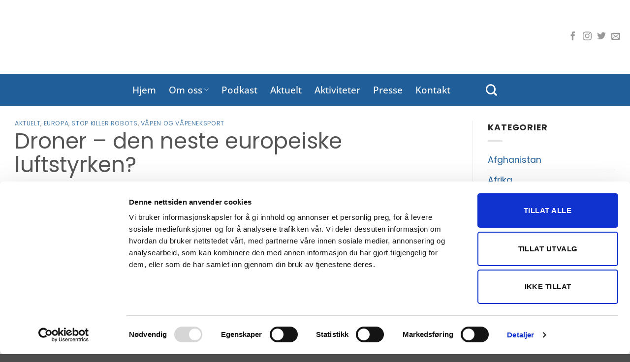

--- FILE ---
content_type: text/html; charset=UTF-8
request_url: https://www.norgesfredsrad.no/droner-den-neste-europeiske-luftstyrken/
body_size: 26637
content:
<!DOCTYPE html>
<html lang="nb-NO" prefix="og: https://ogp.me/ns#" class="loading-site no-js">
<head>
	<meta charset="UTF-8" />
	<link rel="profile" href="http://gmpg.org/xfn/11" />
	<link rel="pingback" href="" />

	<script type="text/javascript" data-cookieconsent="ignore">
	window.dataLayer = window.dataLayer || [];

	function gtag() {
		dataLayer.push(arguments);
	}

	gtag("consent", "default", {
		ad_personalization: "denied",
		ad_storage: "denied",
		ad_user_data: "denied",
		analytics_storage: "denied",
		functionality_storage: "denied",
		personalization_storage: "denied",
		security_storage: "granted",
		wait_for_update: 500,
	});
	gtag("set", "ads_data_redaction", true);
	</script>
<script type="text/javascript"
		id="Cookiebot"
		src="https://consent.cookiebot.com/uc.js"
		data-implementation="wp"
		data-cbid="0091413d-a5d2-402d-a040-0d3c0241591f"
						data-culture="NB"
				data-blockingmode="auto"
	></script>
<script>(function(html){html.className = html.className.replace(/\bno-js\b/,'js')})(document.documentElement);</script>
	<style>img:is([sizes="auto" i], [sizes^="auto," i]) { contain-intrinsic-size: 3000px 1500px }</style>
	<meta name="viewport" content="width=device-width, initial-scale=1" />
<!-- Search Engine Optimization by Rank Math PRO - https://rankmath.com/ -->
<title>Droner – den neste europeiske luftstyrken? - Norges Fredsråd</title>
<meta name="description" content="Hva gjør droner med terskelen for å gå til krig? Du vet at det ubemannede flyet som kretser over landsbyen din kan avfyre raketter når som helst - hvordan"/>
<meta name="robots" content="follow, index, max-snippet:-1, max-video-preview:-1, max-image-preview:large"/>
<link rel="canonical" href="https://www.norgesfredsrad.no/droner-den-neste-europeiske-luftstyrken/" />
<meta property="og:locale" content="nb_NO" />
<meta property="og:type" content="article" />
<meta property="og:title" content="Droner – den neste europeiske luftstyrken? - Norges Fredsråd" />
<meta property="og:description" content="Hva gjør droner med terskelen for å gå til krig? Du vet at det ubemannede flyet som kretser over landsbyen din kan avfyre raketter når som helst - hvordan" />
<meta property="og:url" content="https://www.norgesfredsrad.no/droner-den-neste-europeiske-luftstyrken/" />
<meta property="og:site_name" content="Norges Fredsråd" />
<meta property="article:publisher" content="https://www.facebook.com/norgesfredsrad" />
<meta property="article:section" content="Aktuelt" />
<meta property="og:updated_time" content="2023-10-12T15:28:29+02:00" />
<meta property="og:image" content="https://www.norgesfredsrad.no/wp-content/uploads/2014/09/drone-stortinget-copy.jpg" />
<meta property="og:image:secure_url" content="https://www.norgesfredsrad.no/wp-content/uploads/2014/09/drone-stortinget-copy.jpg" />
<meta property="og:image:width" content="977" />
<meta property="og:image:height" content="1000" />
<meta property="og:image:alt" content="Droner – den neste europeiske luftstyrken?" />
<meta property="og:image:type" content="image/jpeg" />
<meta property="article:published_time" content="2014-09-26T14:34:10+02:00" />
<meta property="article:modified_time" content="2023-10-12T15:28:29+02:00" />
<meta name="twitter:card" content="summary_large_image" />
<meta name="twitter:title" content="Droner – den neste europeiske luftstyrken? - Norges Fredsråd" />
<meta name="twitter:description" content="Hva gjør droner med terskelen for å gå til krig? Du vet at det ubemannede flyet som kretser over landsbyen din kan avfyre raketter når som helst - hvordan" />
<meta name="twitter:site" content="@NorgesFredsrad" />
<meta name="twitter:creator" content="@NorgesFredsrad" />
<meta name="twitter:image" content="https://www.norgesfredsrad.no/wp-content/uploads/2014/09/drone-stortinget-copy.jpg" />
<meta name="twitter:label1" content="Written by" />
<meta name="twitter:data1" content="Webmaster" />
<meta name="twitter:label2" content="Time to read" />
<meta name="twitter:data2" content="2 minutes" />
<script type="application/ld+json" class="rank-math-schema-pro">{"@context":"https://schema.org","@graph":[{"@type":"Organization","@id":"https://www.norgesfredsrad.no/#organization","name":"Norges Fredsr\u00e5d","url":"https://www.norgesfredsrad.no","sameAs":["https://www.facebook.com/norgesfredsrad","https://twitter.com/NorgesFredsrad","https://www.instagram.com/norgesfredsrad/"],"logo":{"@type":"ImageObject","@id":"https://www.norgesfredsrad.no/#logo","url":"https://www.norgesfredsrad.no/wp-content/uploads/2020/02/rearranged_logo_engelsk-2.png","contentUrl":"https://www.norgesfredsrad.no/wp-content/uploads/2020/02/rearranged_logo_engelsk-2.png","caption":"Norges Fredsr\u00e5d","inLanguage":"nb-NO","width":"1069","height":"365"}},{"@type":"WebSite","@id":"https://www.norgesfredsrad.no/#website","url":"https://www.norgesfredsrad.no","name":"Norges Fredsr\u00e5d","publisher":{"@id":"https://www.norgesfredsrad.no/#organization"},"inLanguage":"nb-NO"},{"@type":"ImageObject","@id":"https://www.norgesfredsrad.no/wp-content/uploads/2014/09/drone-stortinget-copy.jpg","url":"https://www.norgesfredsrad.no/wp-content/uploads/2014/09/drone-stortinget-copy.jpg","width":"977","height":"1000","inLanguage":"nb-NO"},{"@type":"BreadcrumbList","@id":"https://www.norgesfredsrad.no/droner-den-neste-europeiske-luftstyrken/#breadcrumb","itemListElement":[{"@type":"ListItem","position":"1","item":{"@id":"https://www.norgesfredsrad.no","name":"Hjem"}},{"@type":"ListItem","position":"2","item":{"@id":"https://www.norgesfredsrad.no/droner-den-neste-europeiske-luftstyrken/","name":"Droner \u2013 den neste europeiske luftstyrken?"}}]},{"@type":"WebPage","@id":"https://www.norgesfredsrad.no/droner-den-neste-europeiske-luftstyrken/#webpage","url":"https://www.norgesfredsrad.no/droner-den-neste-europeiske-luftstyrken/","name":"Droner \u2013 den neste europeiske luftstyrken? - Norges Fredsr\u00e5d","datePublished":"2014-09-26T14:34:10+02:00","dateModified":"2023-10-12T15:28:29+02:00","isPartOf":{"@id":"https://www.norgesfredsrad.no/#website"},"primaryImageOfPage":{"@id":"https://www.norgesfredsrad.no/wp-content/uploads/2014/09/drone-stortinget-copy.jpg"},"inLanguage":"nb-NO","breadcrumb":{"@id":"https://www.norgesfredsrad.no/droner-den-neste-europeiske-luftstyrken/#breadcrumb"}},{"@type":"Person","@id":"https://www.norgesfredsrad.no/droner-den-neste-europeiske-luftstyrken/#author","name":"Webmaster","image":{"@type":"ImageObject","@id":"https://secure.gravatar.com/avatar/6b47cc83dea3b7a3efb002e42ba57ed70f60a3f81b995e4d32e8bc5711a0d66a?s=96&amp;d=mm&amp;r=g","url":"https://secure.gravatar.com/avatar/6b47cc83dea3b7a3efb002e42ba57ed70f60a3f81b995e4d32e8bc5711a0d66a?s=96&amp;d=mm&amp;r=g","caption":"Webmaster","inLanguage":"nb-NO"},"worksFor":{"@id":"https://www.norgesfredsrad.no/#organization"}},{"@type":"BlogPosting","headline":"Droner \u2013 den neste europeiske luftstyrken? - Norges Fredsr\u00e5d","datePublished":"2014-09-26T14:34:10+02:00","dateModified":"2023-10-12T15:28:29+02:00","author":{"@id":"https://www.norgesfredsrad.no/droner-den-neste-europeiske-luftstyrken/#author","name":"Webmaster"},"publisher":{"@id":"https://www.norgesfredsrad.no/#organization"},"description":"Hva gj\u00f8r droner med terskelen for \u00e5 g\u00e5 til krig? Du vet at det ubemannede flyet som kretser over landsbyen din kan avfyre raketter n\u00e5r som helst - hvordan","name":"Droner \u2013 den neste europeiske luftstyrken? - Norges Fredsr\u00e5d","@id":"https://www.norgesfredsrad.no/droner-den-neste-europeiske-luftstyrken/#richSnippet","isPartOf":{"@id":"https://www.norgesfredsrad.no/droner-den-neste-europeiske-luftstyrken/#webpage"},"image":{"@id":"https://www.norgesfredsrad.no/wp-content/uploads/2014/09/drone-stortinget-copy.jpg"},"inLanguage":"nb-NO","mainEntityOfPage":{"@id":"https://www.norgesfredsrad.no/droner-den-neste-europeiske-luftstyrken/#webpage"}}]}</script>
<!-- /Rank Math WordPress SEO plugin -->

<link rel='dns-prefetch' href='//maps.googleapis.com' />
<link rel='dns-prefetch' href='//meet.jit.si' />
<link rel='dns-prefetch' href='//fonts.googleapis.com' />
<link rel='prefetch' href='https://www.norgesfredsrad.no/wp-content/themes/flatsome/assets/js/flatsome.js?ver=e2eddd6c228105dac048' />
<link rel='prefetch' href='https://www.norgesfredsrad.no/wp-content/themes/flatsome/assets/js/chunk.slider.js?ver=3.20.3' />
<link rel='prefetch' href='https://www.norgesfredsrad.no/wp-content/themes/flatsome/assets/js/chunk.popups.js?ver=3.20.3' />
<link rel='prefetch' href='https://www.norgesfredsrad.no/wp-content/themes/flatsome/assets/js/chunk.tooltips.js?ver=3.20.3' />
<link rel="alternate" type="application/rss+xml" title="Norges Fredsråd &raquo; strøm" href="https://www.norgesfredsrad.no/feed/" />
<link rel="alternate" type="application/rss+xml" title="Norges Fredsråd &raquo; kommentarstrøm" href="https://www.norgesfredsrad.no/comments/feed/" />
		<style>
			.lazyload,
			.lazyloading {
				max-width: 100%;
			}
		</style>
				<!-- This site uses the Google Analytics by MonsterInsights plugin v9.9.1 - Using Analytics tracking - https://www.monsterinsights.com/ -->
							<script src="//www.googletagmanager.com/gtag/js?id=G-6ZW5Z1DGS0"  data-cfasync="false" data-wpfc-render="false" type="text/javascript" async></script>
			<script data-cfasync="false" data-wpfc-render="false" type="text/javascript">
				var mi_version = '9.9.1';
				var mi_track_user = true;
				var mi_no_track_reason = '';
								var MonsterInsightsDefaultLocations = {"page_location":"https:\/\/www.norgesfredsrad.no\/droner-den-neste-europeiske-luftstyrken\/"};
								if ( typeof MonsterInsightsPrivacyGuardFilter === 'function' ) {
					var MonsterInsightsLocations = (typeof MonsterInsightsExcludeQuery === 'object') ? MonsterInsightsPrivacyGuardFilter( MonsterInsightsExcludeQuery ) : MonsterInsightsPrivacyGuardFilter( MonsterInsightsDefaultLocations );
				} else {
					var MonsterInsightsLocations = (typeof MonsterInsightsExcludeQuery === 'object') ? MonsterInsightsExcludeQuery : MonsterInsightsDefaultLocations;
				}

								var disableStrs = [
										'ga-disable-G-6ZW5Z1DGS0',
									];

				/* Function to detect opted out users */
				function __gtagTrackerIsOptedOut() {
					for (var index = 0; index < disableStrs.length; index++) {
						if (document.cookie.indexOf(disableStrs[index] + '=true') > -1) {
							return true;
						}
					}

					return false;
				}

				/* Disable tracking if the opt-out cookie exists. */
				if (__gtagTrackerIsOptedOut()) {
					for (var index = 0; index < disableStrs.length; index++) {
						window[disableStrs[index]] = true;
					}
				}

				/* Opt-out function */
				function __gtagTrackerOptout() {
					for (var index = 0; index < disableStrs.length; index++) {
						document.cookie = disableStrs[index] + '=true; expires=Thu, 31 Dec 2099 23:59:59 UTC; path=/';
						window[disableStrs[index]] = true;
					}
				}

				if ('undefined' === typeof gaOptout) {
					function gaOptout() {
						__gtagTrackerOptout();
					}
				}
								window.dataLayer = window.dataLayer || [];

				window.MonsterInsightsDualTracker = {
					helpers: {},
					trackers: {},
				};
				if (mi_track_user) {
					function __gtagDataLayer() {
						dataLayer.push(arguments);
					}

					function __gtagTracker(type, name, parameters) {
						if (!parameters) {
							parameters = {};
						}

						if (parameters.send_to) {
							__gtagDataLayer.apply(null, arguments);
							return;
						}

						if (type === 'event') {
														parameters.send_to = monsterinsights_frontend.v4_id;
							var hookName = name;
							if (typeof parameters['event_category'] !== 'undefined') {
								hookName = parameters['event_category'] + ':' + name;
							}

							if (typeof MonsterInsightsDualTracker.trackers[hookName] !== 'undefined') {
								MonsterInsightsDualTracker.trackers[hookName](parameters);
							} else {
								__gtagDataLayer('event', name, parameters);
							}
							
						} else {
							__gtagDataLayer.apply(null, arguments);
						}
					}

					__gtagTracker('js', new Date());
					__gtagTracker('set', {
						'developer_id.dZGIzZG': true,
											});
					if ( MonsterInsightsLocations.page_location ) {
						__gtagTracker('set', MonsterInsightsLocations);
					}
										__gtagTracker('config', 'G-6ZW5Z1DGS0', {"forceSSL":"true"} );
										window.gtag = __gtagTracker;										(function () {
						/* https://developers.google.com/analytics/devguides/collection/analyticsjs/ */
						/* ga and __gaTracker compatibility shim. */
						var noopfn = function () {
							return null;
						};
						var newtracker = function () {
							return new Tracker();
						};
						var Tracker = function () {
							return null;
						};
						var p = Tracker.prototype;
						p.get = noopfn;
						p.set = noopfn;
						p.send = function () {
							var args = Array.prototype.slice.call(arguments);
							args.unshift('send');
							__gaTracker.apply(null, args);
						};
						var __gaTracker = function () {
							var len = arguments.length;
							if (len === 0) {
								return;
							}
							var f = arguments[len - 1];
							if (typeof f !== 'object' || f === null || typeof f.hitCallback !== 'function') {
								if ('send' === arguments[0]) {
									var hitConverted, hitObject = false, action;
									if ('event' === arguments[1]) {
										if ('undefined' !== typeof arguments[3]) {
											hitObject = {
												'eventAction': arguments[3],
												'eventCategory': arguments[2],
												'eventLabel': arguments[4],
												'value': arguments[5] ? arguments[5] : 1,
											}
										}
									}
									if ('pageview' === arguments[1]) {
										if ('undefined' !== typeof arguments[2]) {
											hitObject = {
												'eventAction': 'page_view',
												'page_path': arguments[2],
											}
										}
									}
									if (typeof arguments[2] === 'object') {
										hitObject = arguments[2];
									}
									if (typeof arguments[5] === 'object') {
										Object.assign(hitObject, arguments[5]);
									}
									if ('undefined' !== typeof arguments[1].hitType) {
										hitObject = arguments[1];
										if ('pageview' === hitObject.hitType) {
											hitObject.eventAction = 'page_view';
										}
									}
									if (hitObject) {
										action = 'timing' === arguments[1].hitType ? 'timing_complete' : hitObject.eventAction;
										hitConverted = mapArgs(hitObject);
										__gtagTracker('event', action, hitConverted);
									}
								}
								return;
							}

							function mapArgs(args) {
								var arg, hit = {};
								var gaMap = {
									'eventCategory': 'event_category',
									'eventAction': 'event_action',
									'eventLabel': 'event_label',
									'eventValue': 'event_value',
									'nonInteraction': 'non_interaction',
									'timingCategory': 'event_category',
									'timingVar': 'name',
									'timingValue': 'value',
									'timingLabel': 'event_label',
									'page': 'page_path',
									'location': 'page_location',
									'title': 'page_title',
									'referrer' : 'page_referrer',
								};
								for (arg in args) {
																		if (!(!args.hasOwnProperty(arg) || !gaMap.hasOwnProperty(arg))) {
										hit[gaMap[arg]] = args[arg];
									} else {
										hit[arg] = args[arg];
									}
								}
								return hit;
							}

							try {
								f.hitCallback();
							} catch (ex) {
							}
						};
						__gaTracker.create = newtracker;
						__gaTracker.getByName = newtracker;
						__gaTracker.getAll = function () {
							return [];
						};
						__gaTracker.remove = noopfn;
						__gaTracker.loaded = true;
						window['__gaTracker'] = __gaTracker;
					})();
									} else {
										console.log("");
					(function () {
						function __gtagTracker() {
							return null;
						}

						window['__gtagTracker'] = __gtagTracker;
						window['gtag'] = __gtagTracker;
					})();
									}
			</script>
			
							<!-- / Google Analytics by MonsterInsights -->
			<script data-cfasync="false" data-wpfc-render="false" type="text/javascript">
		if (window.hasOwnProperty('MonsterInsightsDualTracker')){
			window.MonsterInsightsDualTracker.trackers['form:impression'] = function (parameters) {
				__gtagDataLayer('event', 'form_impression', {
					form_id: parameters.event_label,
					content_type: 'form',
					non_interaction: true,
					send_to: parameters.send_to,
				});
			};

			window.MonsterInsightsDualTracker.trackers['form:conversion'] = function (parameters) {
				__gtagDataLayer('event', 'generate_lead', {
					form_id: parameters.event_label,
					send_to: parameters.send_to,
				});
			};
		}
	</script>
	<script type="text/javascript">
/* <![CDATA[ */
window._wpemojiSettings = {"baseUrl":"https:\/\/s.w.org\/images\/core\/emoji\/16.0.1\/72x72\/","ext":".png","svgUrl":"https:\/\/s.w.org\/images\/core\/emoji\/16.0.1\/svg\/","svgExt":".svg","source":{"concatemoji":"https:\/\/www.norgesfredsrad.no\/wp-includes\/js\/wp-emoji-release.min.js?ver=6.8.3"}};
/*! This file is auto-generated */
!function(s,n){var o,i,e;function c(e){try{var t={supportTests:e,timestamp:(new Date).valueOf()};sessionStorage.setItem(o,JSON.stringify(t))}catch(e){}}function p(e,t,n){e.clearRect(0,0,e.canvas.width,e.canvas.height),e.fillText(t,0,0);var t=new Uint32Array(e.getImageData(0,0,e.canvas.width,e.canvas.height).data),a=(e.clearRect(0,0,e.canvas.width,e.canvas.height),e.fillText(n,0,0),new Uint32Array(e.getImageData(0,0,e.canvas.width,e.canvas.height).data));return t.every(function(e,t){return e===a[t]})}function u(e,t){e.clearRect(0,0,e.canvas.width,e.canvas.height),e.fillText(t,0,0);for(var n=e.getImageData(16,16,1,1),a=0;a<n.data.length;a++)if(0!==n.data[a])return!1;return!0}function f(e,t,n,a){switch(t){case"flag":return n(e,"\ud83c\udff3\ufe0f\u200d\u26a7\ufe0f","\ud83c\udff3\ufe0f\u200b\u26a7\ufe0f")?!1:!n(e,"\ud83c\udde8\ud83c\uddf6","\ud83c\udde8\u200b\ud83c\uddf6")&&!n(e,"\ud83c\udff4\udb40\udc67\udb40\udc62\udb40\udc65\udb40\udc6e\udb40\udc67\udb40\udc7f","\ud83c\udff4\u200b\udb40\udc67\u200b\udb40\udc62\u200b\udb40\udc65\u200b\udb40\udc6e\u200b\udb40\udc67\u200b\udb40\udc7f");case"emoji":return!a(e,"\ud83e\udedf")}return!1}function g(e,t,n,a){var r="undefined"!=typeof WorkerGlobalScope&&self instanceof WorkerGlobalScope?new OffscreenCanvas(300,150):s.createElement("canvas"),o=r.getContext("2d",{willReadFrequently:!0}),i=(o.textBaseline="top",o.font="600 32px Arial",{});return e.forEach(function(e){i[e]=t(o,e,n,a)}),i}function t(e){var t=s.createElement("script");t.src=e,t.defer=!0,s.head.appendChild(t)}"undefined"!=typeof Promise&&(o="wpEmojiSettingsSupports",i=["flag","emoji"],n.supports={everything:!0,everythingExceptFlag:!0},e=new Promise(function(e){s.addEventListener("DOMContentLoaded",e,{once:!0})}),new Promise(function(t){var n=function(){try{var e=JSON.parse(sessionStorage.getItem(o));if("object"==typeof e&&"number"==typeof e.timestamp&&(new Date).valueOf()<e.timestamp+604800&&"object"==typeof e.supportTests)return e.supportTests}catch(e){}return null}();if(!n){if("undefined"!=typeof Worker&&"undefined"!=typeof OffscreenCanvas&&"undefined"!=typeof URL&&URL.createObjectURL&&"undefined"!=typeof Blob)try{var e="postMessage("+g.toString()+"("+[JSON.stringify(i),f.toString(),p.toString(),u.toString()].join(",")+"));",a=new Blob([e],{type:"text/javascript"}),r=new Worker(URL.createObjectURL(a),{name:"wpTestEmojiSupports"});return void(r.onmessage=function(e){c(n=e.data),r.terminate(),t(n)})}catch(e){}c(n=g(i,f,p,u))}t(n)}).then(function(e){for(var t in e)n.supports[t]=e[t],n.supports.everything=n.supports.everything&&n.supports[t],"flag"!==t&&(n.supports.everythingExceptFlag=n.supports.everythingExceptFlag&&n.supports[t]);n.supports.everythingExceptFlag=n.supports.everythingExceptFlag&&!n.supports.flag,n.DOMReady=!1,n.readyCallback=function(){n.DOMReady=!0}}).then(function(){return e}).then(function(){var e;n.supports.everything||(n.readyCallback(),(e=n.source||{}).concatemoji?t(e.concatemoji):e.wpemoji&&e.twemoji&&(t(e.twemoji),t(e.wpemoji)))}))}((window,document),window._wpemojiSettings);
/* ]]> */
</script>
<link rel='stylesheet' id='sbi_styles-css' href='https://www.norgesfredsrad.no/wp-content/plugins/instagram-feed-pro/css/sbi-styles.min.css?ver=6.8.1' type='text/css' media='all' />
<style id='wp-emoji-styles-inline-css' type='text/css'>

	img.wp-smiley, img.emoji {
		display: inline !important;
		border: none !important;
		box-shadow: none !important;
		height: 1em !important;
		width: 1em !important;
		margin: 0 0.07em !important;
		vertical-align: -0.1em !important;
		background: none !important;
		padding: 0 !important;
	}
</style>
<style id='wp-block-library-inline-css' type='text/css'>
:root{--wp-admin-theme-color:#007cba;--wp-admin-theme-color--rgb:0,124,186;--wp-admin-theme-color-darker-10:#006ba1;--wp-admin-theme-color-darker-10--rgb:0,107,161;--wp-admin-theme-color-darker-20:#005a87;--wp-admin-theme-color-darker-20--rgb:0,90,135;--wp-admin-border-width-focus:2px;--wp-block-synced-color:#7a00df;--wp-block-synced-color--rgb:122,0,223;--wp-bound-block-color:var(--wp-block-synced-color)}@media (min-resolution:192dpi){:root{--wp-admin-border-width-focus:1.5px}}.wp-element-button{cursor:pointer}:root{--wp--preset--font-size--normal:16px;--wp--preset--font-size--huge:42px}:root .has-very-light-gray-background-color{background-color:#eee}:root .has-very-dark-gray-background-color{background-color:#313131}:root .has-very-light-gray-color{color:#eee}:root .has-very-dark-gray-color{color:#313131}:root .has-vivid-green-cyan-to-vivid-cyan-blue-gradient-background{background:linear-gradient(135deg,#00d084,#0693e3)}:root .has-purple-crush-gradient-background{background:linear-gradient(135deg,#34e2e4,#4721fb 50%,#ab1dfe)}:root .has-hazy-dawn-gradient-background{background:linear-gradient(135deg,#faaca8,#dad0ec)}:root .has-subdued-olive-gradient-background{background:linear-gradient(135deg,#fafae1,#67a671)}:root .has-atomic-cream-gradient-background{background:linear-gradient(135deg,#fdd79a,#004a59)}:root .has-nightshade-gradient-background{background:linear-gradient(135deg,#330968,#31cdcf)}:root .has-midnight-gradient-background{background:linear-gradient(135deg,#020381,#2874fc)}.has-regular-font-size{font-size:1em}.has-larger-font-size{font-size:2.625em}.has-normal-font-size{font-size:var(--wp--preset--font-size--normal)}.has-huge-font-size{font-size:var(--wp--preset--font-size--huge)}.has-text-align-center{text-align:center}.has-text-align-left{text-align:left}.has-text-align-right{text-align:right}#end-resizable-editor-section{display:none}.aligncenter{clear:both}.items-justified-left{justify-content:flex-start}.items-justified-center{justify-content:center}.items-justified-right{justify-content:flex-end}.items-justified-space-between{justify-content:space-between}.screen-reader-text{border:0;clip-path:inset(50%);height:1px;margin:-1px;overflow:hidden;padding:0;position:absolute;width:1px;word-wrap:normal!important}.screen-reader-text:focus{background-color:#ddd;clip-path:none;color:#444;display:block;font-size:1em;height:auto;left:5px;line-height:normal;padding:15px 23px 14px;text-decoration:none;top:5px;width:auto;z-index:100000}html :where(.has-border-color){border-style:solid}html :where([style*=border-top-color]){border-top-style:solid}html :where([style*=border-right-color]){border-right-style:solid}html :where([style*=border-bottom-color]){border-bottom-style:solid}html :where([style*=border-left-color]){border-left-style:solid}html :where([style*=border-width]){border-style:solid}html :where([style*=border-top-width]){border-top-style:solid}html :where([style*=border-right-width]){border-right-style:solid}html :where([style*=border-bottom-width]){border-bottom-style:solid}html :where([style*=border-left-width]){border-left-style:solid}html :where(img[class*=wp-image-]){height:auto;max-width:100%}:where(figure){margin:0 0 1em}html :where(.is-position-sticky){--wp-admin--admin-bar--position-offset:var(--wp-admin--admin-bar--height,0px)}@media screen and (max-width:600px){html :where(.is-position-sticky){--wp-admin--admin-bar--position-offset:0px}}
</style>
<link rel='stylesheet' id='wpa-css-css' href='https://www.norgesfredsrad.no/wp-content/plugins/honeypot/includes/css/wpa.css?ver=2.3.04' type='text/css' media='all' />
<link rel='stylesheet' id='mc4wp-form-basic-css' href='https://www.norgesfredsrad.no/wp-content/plugins/mailchimp-for-wp/assets/css/form-basic.css?ver=4.10.8' type='text/css' media='all' />
<link rel='stylesheet' id='evcal_google_fonts-css' href='https://fonts.googleapis.com/css?family=Noto+Sans%3A400%2C400italic%2C700%7CPoppins%3A700%2C800%2C900&#038;subset=latin%2Clatin-ext&#038;ver=4.9.9' type='text/css' media='all' />
<link rel='stylesheet' id='evcal_cal_default-css' href='//www.norgesfredsrad.no/wp-content/plugins/eventON/assets/css/eventon_styles.css?ver=4.9.9' type='text/css' media='all' />
<link rel='stylesheet' id='evo_font_icons-css' href='//www.norgesfredsrad.no/wp-content/plugins/eventON/assets/fonts/all.css?ver=4.9.9' type='text/css' media='all' />
<link rel='stylesheet' id='eventon_dynamic_styles-css' href='//www.norgesfredsrad.no/wp-content/plugins/eventON/assets/css/eventon_dynamic_styles.css?ver=4.9.9' type='text/css' media='all' />
<link rel='stylesheet' id='code-snippets-site-css-styles-css' href='https://www.norgesfredsrad.no/?code-snippets-css=1&#038;ver=60' type='text/css' media='all' />
<link rel='stylesheet' id='flatsome-main-css' href='https://www.norgesfredsrad.no/wp-content/themes/flatsome/assets/css/flatsome.css?ver=3.20.3' type='text/css' media='all' />
<style id='flatsome-main-inline-css' type='text/css'>
@font-face {
				font-family: "fl-icons";
				font-display: block;
				src: url(https://www.norgesfredsrad.no/wp-content/themes/flatsome/assets/css/icons/fl-icons.eot?v=3.20.3);
				src:
					url(https://www.norgesfredsrad.no/wp-content/themes/flatsome/assets/css/icons/fl-icons.eot#iefix?v=3.20.3) format("embedded-opentype"),
					url(https://www.norgesfredsrad.no/wp-content/themes/flatsome/assets/css/icons/fl-icons.woff2?v=3.20.3) format("woff2"),
					url(https://www.norgesfredsrad.no/wp-content/themes/flatsome/assets/css/icons/fl-icons.ttf?v=3.20.3) format("truetype"),
					url(https://www.norgesfredsrad.no/wp-content/themes/flatsome/assets/css/icons/fl-icons.woff?v=3.20.3) format("woff"),
					url(https://www.norgesfredsrad.no/wp-content/themes/flatsome/assets/css/icons/fl-icons.svg?v=3.20.3#fl-icons) format("svg");
			}
</style>
<link rel='stylesheet' id='flatsome-style-css' href='https://www.norgesfredsrad.no/wp-content/themes/flatsome-child/style.css?ver=3.0' type='text/css' media='all' />
<script type="text/javascript" src="https://www.norgesfredsrad.no/wp-includes/js/jquery/jquery.min.js?ver=3.7.1" id="jquery-core-js"></script>
<script type="text/javascript" src="https://www.norgesfredsrad.no/wp-includes/js/jquery/jquery-migrate.min.js?ver=3.4.1" id="jquery-migrate-js"></script>
<script type="text/javascript" src="https://www.norgesfredsrad.no/wp-content/plugins/google-analytics-premium/assets/js/frontend-gtag.min.js?ver=9.9.1" id="monsterinsights-frontend-script-js" async="async" data-wp-strategy="async"></script>
<script data-cfasync="false" data-wpfc-render="false" type="text/javascript" id='monsterinsights-frontend-script-js-extra'>/* <![CDATA[ */
var monsterinsights_frontend = {"js_events_tracking":"true","download_extensions":"doc,pdf,ppt,zip,xls,docx,pptx,xlsx","inbound_paths":"[]","home_url":"https:\/\/www.norgesfredsrad.no","hash_tracking":"false","v4_id":"G-6ZW5Z1DGS0"};/* ]]> */
</script>
<script type="text/javascript" id="evo-inlinescripts-header-js-after">
/* <![CDATA[ */
jQuery(document).ready(function($){});
/* ]]> */
</script>
<link rel="https://api.w.org/" href="https://www.norgesfredsrad.no/wp-json/" /><link rel="alternate" title="JSON" type="application/json" href="https://www.norgesfredsrad.no/wp-json/wp/v2/posts/4863" /><link rel="EditURI" type="application/rsd+xml" title="RSD" href="https://www.norgesfredsrad.no/xmlrpc.php?rsd" />
<meta name="generator" content="WordPress 6.8.3" />
<link rel='shortlink' href='https://www.norgesfredsrad.no/?p=4863' />
<link rel="alternate" title="oEmbed (JSON)" type="application/json+oembed" href="https://www.norgesfredsrad.no/wp-json/oembed/1.0/embed?url=https%3A%2F%2Fwww.norgesfredsrad.no%2Fdroner-den-neste-europeiske-luftstyrken%2F" />
<link rel="alternate" title="oEmbed (XML)" type="text/xml+oembed" href="https://www.norgesfredsrad.no/wp-json/oembed/1.0/embed?url=https%3A%2F%2Fwww.norgesfredsrad.no%2Fdroner-den-neste-europeiske-luftstyrken%2F&#038;format=xml" />
		<script>
			document.documentElement.className = document.documentElement.className.replace('no-js', 'js');
		</script>
				<style>
			.no-js img.lazyload {
				display: none;
			}

			figure.wp-block-image img.lazyloading {
				min-width: 150px;
			}

			.lazyload,
			.lazyloading {
				--smush-placeholder-width: 100px;
				--smush-placeholder-aspect-ratio: 1/1;
				width: var(--smush-image-width, var(--smush-placeholder-width)) !important;
				aspect-ratio: var(--smush-image-aspect-ratio, var(--smush-placeholder-aspect-ratio)) !important;
			}

						.lazyload, .lazyloading {
				opacity: 0;
			}

			.lazyloaded {
				opacity: 1;
				transition: opacity 400ms;
				transition-delay: 0ms;
			}

					</style>
		
		<!-- MonsterInsights Form Tracking -->
		<script data-cfasync="false" data-wpfc-render="false" type="text/javascript">
			function monsterinsights_forms_record_impression(event) {
				monsterinsights_add_bloom_forms_ids();
				var monsterinsights_forms = document.getElementsByTagName("form");
				var monsterinsights_forms_i;
				for (monsterinsights_forms_i = 0; monsterinsights_forms_i < monsterinsights_forms.length; monsterinsights_forms_i++) {
					var monsterinsights_form_id = monsterinsights_forms[monsterinsights_forms_i].getAttribute("id");
					var skip_conversion = false;
					/* Check to see if it's contact form 7 if the id isn't set */
					if (!monsterinsights_form_id) {
						monsterinsights_form_id = monsterinsights_forms[monsterinsights_forms_i].parentElement.getAttribute("id");
						if (monsterinsights_form_id && monsterinsights_form_id.lastIndexOf('wpcf7-f', 0) === 0) {
							/* If so, let's grab that and set it to be the form's ID*/
							var tokens = monsterinsights_form_id.split('-').slice(0, 2);
							var result = tokens.join('-');
							monsterinsights_forms[monsterinsights_forms_i].setAttribute("id", result);/* Now we can do just what we did above */
							monsterinsights_form_id = monsterinsights_forms[monsterinsights_forms_i].getAttribute("id");
						} else {
							monsterinsights_form_id = false;
						}
					}

					/* Check if it's Ninja Forms & id isn't set. */
					if (!monsterinsights_form_id && monsterinsights_forms[monsterinsights_forms_i].parentElement.className.indexOf('nf-form-layout') >= 0) {
						monsterinsights_form_id = monsterinsights_forms[monsterinsights_forms_i].parentElement.parentElement.parentElement.getAttribute('id');
						if (monsterinsights_form_id && 0 === monsterinsights_form_id.lastIndexOf('nf-form-', 0)) {
							/* If so, let's grab that and set it to be the form's ID*/
							tokens = monsterinsights_form_id.split('-').slice(0, 3);
							result = tokens.join('-');
							monsterinsights_forms[monsterinsights_forms_i].setAttribute('id', result);
							/* Now we can do just what we did above */
							monsterinsights_form_id = monsterinsights_forms[monsterinsights_forms_i].getAttribute('id');
							skip_conversion = true;
						}
					}

					if (monsterinsights_form_id && monsterinsights_form_id !== 'commentform' && monsterinsights_form_id !== 'adminbar-search') {
						__gtagTracker('event', 'impression', {
							event_category: 'form',
							event_label: monsterinsights_form_id,
							value: 1,
							non_interaction: true
						});

						/* If a WPForms Form, we can use custom tracking */
						if (monsterinsights_form_id && 0 === monsterinsights_form_id.lastIndexOf('wpforms-form-', 0)) {
							continue;
						}

						/* Formiddable Forms, use custom tracking */
						if (monsterinsights_forms_has_class(monsterinsights_forms[monsterinsights_forms_i], 'frm-show-form')) {
							continue;
						}

						/* If a Gravity Form, we can use custom tracking */
						if (monsterinsights_form_id && 0 === monsterinsights_form_id.lastIndexOf('gform_', 0)) {
							continue;
						}

						/* If Ninja forms, we use custom conversion tracking */
						if (skip_conversion) {
							continue;
						}

						var custom_conversion_mi_forms = false;
						if (custom_conversion_mi_forms) {
							continue;
						}

						if (window.jQuery) {
							(function (form_id) {
								jQuery(document).ready(function () {
									jQuery('#' + form_id).on('submit', monsterinsights_forms_record_conversion);
								});
							})(monsterinsights_form_id);
						} else {
							var __gaFormsTrackerWindow = window;
							if (__gaFormsTrackerWindow.addEventListener) {
								document.getElementById(monsterinsights_form_id).addEventListener("submit", monsterinsights_forms_record_conversion, false);
							} else {
								if (__gaFormsTrackerWindow.attachEvent) {
									document.getElementById(monsterinsights_form_id).attachEvent("onsubmit", monsterinsights_forms_record_conversion);
								}
							}
						}

					} else {
						continue;
					}
				}
			}

			function monsterinsights_forms_has_class(element, className) {
				return (' ' + element.className + ' ').indexOf(' ' + className + ' ') > -1;
			}

			function monsterinsights_forms_record_conversion(event) {
				var monsterinsights_form_conversion_id = event.target.id;
				var monsterinsights_form_action = event.target.getAttribute("miforms-action");
				if (monsterinsights_form_conversion_id && !monsterinsights_form_action) {
					document.getElementById(monsterinsights_form_conversion_id).setAttribute("miforms-action", "submitted");
					__gtagTracker('event', 'conversion', {
						event_category: 'form',
						event_label: monsterinsights_form_conversion_id,
						value: 1,
					});
				}
			}

			/* Attach the events to all clicks in the document after page and GA has loaded */
			function monsterinsights_forms_load() {
				if (typeof (__gtagTracker) !== 'undefined' && __gtagTracker) {
					var __gtagFormsTrackerWindow = window;
					if (__gtagFormsTrackerWindow.addEventListener) {
						__gtagFormsTrackerWindow.addEventListener("load", monsterinsights_forms_record_impression, false);
					} else {
						if (__gtagFormsTrackerWindow.attachEvent) {
							__gtagFormsTrackerWindow.attachEvent("onload", monsterinsights_forms_record_impression);
						}
					}
				} else {
					setTimeout(monsterinsights_forms_load, 200);
				}
			}

			/* Custom Ninja Forms impression tracking */
			if (window.jQuery) {
				jQuery(document).on('nfFormReady', function (e, layoutView) {
					var label = layoutView.el;
					label = label.substring(1, label.length);
					label = label.split('-').slice(0, 3).join('-');
					__gtagTracker('event', 'impression', {
						event_category: 'form',
						event_label: label,
						value: 1,
						non_interaction: true
					});
				});
			}

			/* Custom Bloom Form tracker */
			function monsterinsights_add_bloom_forms_ids() {
				var bloom_forms = document.querySelectorAll('.et_bloom_form_content form');
				if (bloom_forms.length > 0) {
					for (var i = 0; i < bloom_forms.length; i++) {
						if ('' === bloom_forms[i].id) {
							var form_parent_root = monsterinsights_find_parent_with_class(bloom_forms[i], 'et_bloom_optin');
							if (form_parent_root) {
								var classes = form_parent_root.className.split(' ');
								for (var j = 0; j < classes.length; ++j) {
									if (0 === classes[j].indexOf('et_bloom_optin')) {
										bloom_forms[i].id = classes[j];
									}
								}
							}
						}
					}
				}
			}

			function monsterinsights_find_parent_with_class(element, className) {
				if (element.parentNode && '' !== className) {
					if (element.parentNode.className.indexOf(className) >= 0) {
						return element.parentNode;
					} else {
						return monsterinsights_find_parent_with_class(element.parentNode, className);
					}
				}
				return false;
			}

			monsterinsights_forms_load();
		</script>
		<!-- End MonsterInsights Form Tracking -->
		
<link rel="icon" href="https://www.norgesfredsrad.no/wp-content/uploads/2020/02/cropped-ball_logo-32x32.png" sizes="32x32" />
<link rel="icon" href="https://www.norgesfredsrad.no/wp-content/uploads/2020/02/cropped-ball_logo-192x192.png" sizes="192x192" />
<link rel="apple-touch-icon" href="https://www.norgesfredsrad.no/wp-content/uploads/2020/02/cropped-ball_logo-180x180.png" />
<meta name="msapplication-TileImage" content="https://www.norgesfredsrad.no/wp-content/uploads/2020/02/cropped-ball_logo-270x270.png" />
<style id="custom-css" type="text/css">:root {--primary-color: #0058ab;--fs-color-primary: #0058ab;--fs-color-secondary: #5e5e5e;--fs-color-success: #627D47;--fs-color-alert: #b20000;--fs-color-base: #2b2b2b;--fs-experimental-link-color: #1f5e99;--fs-experimental-link-color-hover: #111;}.tooltipster-base {--tooltip-color: #fff;--tooltip-bg-color: #000;}.off-canvas-right .mfp-content, .off-canvas-left .mfp-content {--drawer-width: 300px;}.container-width, .full-width .ubermenu-nav, .container, .row{max-width: 1280px}.row.row-collapse{max-width: 1250px}.row.row-small{max-width: 1272.5px}.row.row-large{max-width: 1310px}body.framed, body.framed header, body.framed .header-wrapper, body.boxed, body.boxed header, body.boxed .header-wrapper, body.boxed .is-sticky-section{ max-width: 1310px}.header-main{height: 150px}#logo img{max-height: 150px}#logo{width:500px;}#logo img{padding:10px 0;}.stuck #logo img{padding:5px 0;}.header-bottom{min-height: 65px}.header-top{min-height: 30px}.transparent .header-main{height: 90px}.transparent #logo img{max-height: 90px}.has-transparent + .page-title:first-of-type,.has-transparent + #main > .page-title,.has-transparent + #main > div > .page-title,.has-transparent + #main .page-header-wrapper:first-of-type .page-title{padding-top: 140px;}.header.show-on-scroll,.stuck .header-main{height:80px!important}.stuck #logo img{max-height: 80px!important}.header-bg-color {background-color: rgba(255,255,255,0.9)}.header-bottom {background-color: #1f5e99}.header-main .nav > li > a{line-height: 16px }.stuck .header-main .nav > li > a{line-height: 21px }.header-bottom-nav > li > a{line-height: 16px }@media (max-width: 549px) {.header-main{height: 70px}#logo img{max-height: 70px}}.nav-dropdown{border-radius:3px}.nav-dropdown{font-size:100%}body{font-size: 110%;}@media screen and (max-width: 549px){body{font-size: 105%;}}body{font-family: Poppins, sans-serif;}body {font-weight: 400;font-style: normal;}.nav > li > a {font-family: "Open Sans", sans-serif;}.mobile-sidebar-levels-2 .nav > li > ul > li > a {font-family: "Open Sans", sans-serif;}.nav > li > a,.mobile-sidebar-levels-2 .nav > li > ul > li > a {font-weight: 500;font-style: normal;}h1,h2,h3,h4,h5,h6,.heading-font, .off-canvas-center .nav-sidebar.nav-vertical > li > a{font-family: Poppins, sans-serif;}h1,h2,h3,h4,h5,h6,.heading-font,.banner h1,.banner h2 {font-weight: 400;font-style: normal;}.alt-font{font-family: "Dancing Script", sans-serif;}.alt-font {font-weight: 400!important;font-style: normal!important;}input[type='submit'], input[type="button"], button:not(.icon), .button:not(.icon){border-radius: 5px!important}.nav-vertical-fly-out > li + li {border-top-width: 1px; border-top-style: solid;}/* Custom CSS */html { -webkit-font-smoothing: antialiased; }.label-new.menu-item > a:after{content:"New";}.label-hot.menu-item > a:after{content:"Hot";}.label-sale.menu-item > a:after{content:"Sale";}.label-popular.menu-item > a:after{content:"Popular";}</style><style id="kirki-inline-styles">/* devanagari */
@font-face {
  font-family: 'Poppins';
  font-style: normal;
  font-weight: 400;
  font-display: swap;
  src: url(https://www.norgesfredsrad.no/wp-content/fonts/poppins/pxiEyp8kv8JHgFVrJJbecmNE.woff2) format('woff2');
  unicode-range: U+0900-097F, U+1CD0-1CF9, U+200C-200D, U+20A8, U+20B9, U+20F0, U+25CC, U+A830-A839, U+A8E0-A8FF, U+11B00-11B09;
}
/* latin-ext */
@font-face {
  font-family: 'Poppins';
  font-style: normal;
  font-weight: 400;
  font-display: swap;
  src: url(https://www.norgesfredsrad.no/wp-content/fonts/poppins/pxiEyp8kv8JHgFVrJJnecmNE.woff2) format('woff2');
  unicode-range: U+0100-02BA, U+02BD-02C5, U+02C7-02CC, U+02CE-02D7, U+02DD-02FF, U+0304, U+0308, U+0329, U+1D00-1DBF, U+1E00-1E9F, U+1EF2-1EFF, U+2020, U+20A0-20AB, U+20AD-20C0, U+2113, U+2C60-2C7F, U+A720-A7FF;
}
/* latin */
@font-face {
  font-family: 'Poppins';
  font-style: normal;
  font-weight: 400;
  font-display: swap;
  src: url(https://www.norgesfredsrad.no/wp-content/fonts/poppins/pxiEyp8kv8JHgFVrJJfecg.woff2) format('woff2');
  unicode-range: U+0000-00FF, U+0131, U+0152-0153, U+02BB-02BC, U+02C6, U+02DA, U+02DC, U+0304, U+0308, U+0329, U+2000-206F, U+20AC, U+2122, U+2191, U+2193, U+2212, U+2215, U+FEFF, U+FFFD;
}/* cyrillic-ext */
@font-face {
  font-family: 'Open Sans';
  font-style: normal;
  font-weight: 500;
  font-stretch: 100%;
  font-display: swap;
  src: url(https://www.norgesfredsrad.no/wp-content/fonts/open-sans/memSYaGs126MiZpBA-UvWbX2vVnXBbObj2OVZyOOSr4dVJWUgsjr0B4taVIGxA.woff2) format('woff2');
  unicode-range: U+0460-052F, U+1C80-1C8A, U+20B4, U+2DE0-2DFF, U+A640-A69F, U+FE2E-FE2F;
}
/* cyrillic */
@font-face {
  font-family: 'Open Sans';
  font-style: normal;
  font-weight: 500;
  font-stretch: 100%;
  font-display: swap;
  src: url(https://www.norgesfredsrad.no/wp-content/fonts/open-sans/memSYaGs126MiZpBA-UvWbX2vVnXBbObj2OVZyOOSr4dVJWUgsjr0B4kaVIGxA.woff2) format('woff2');
  unicode-range: U+0301, U+0400-045F, U+0490-0491, U+04B0-04B1, U+2116;
}
/* greek-ext */
@font-face {
  font-family: 'Open Sans';
  font-style: normal;
  font-weight: 500;
  font-stretch: 100%;
  font-display: swap;
  src: url(https://www.norgesfredsrad.no/wp-content/fonts/open-sans/memSYaGs126MiZpBA-UvWbX2vVnXBbObj2OVZyOOSr4dVJWUgsjr0B4saVIGxA.woff2) format('woff2');
  unicode-range: U+1F00-1FFF;
}
/* greek */
@font-face {
  font-family: 'Open Sans';
  font-style: normal;
  font-weight: 500;
  font-stretch: 100%;
  font-display: swap;
  src: url(https://www.norgesfredsrad.no/wp-content/fonts/open-sans/memSYaGs126MiZpBA-UvWbX2vVnXBbObj2OVZyOOSr4dVJWUgsjr0B4jaVIGxA.woff2) format('woff2');
  unicode-range: U+0370-0377, U+037A-037F, U+0384-038A, U+038C, U+038E-03A1, U+03A3-03FF;
}
/* hebrew */
@font-face {
  font-family: 'Open Sans';
  font-style: normal;
  font-weight: 500;
  font-stretch: 100%;
  font-display: swap;
  src: url(https://www.norgesfredsrad.no/wp-content/fonts/open-sans/memSYaGs126MiZpBA-UvWbX2vVnXBbObj2OVZyOOSr4dVJWUgsjr0B4iaVIGxA.woff2) format('woff2');
  unicode-range: U+0307-0308, U+0590-05FF, U+200C-2010, U+20AA, U+25CC, U+FB1D-FB4F;
}
/* math */
@font-face {
  font-family: 'Open Sans';
  font-style: normal;
  font-weight: 500;
  font-stretch: 100%;
  font-display: swap;
  src: url(https://www.norgesfredsrad.no/wp-content/fonts/open-sans/memSYaGs126MiZpBA-UvWbX2vVnXBbObj2OVZyOOSr4dVJWUgsjr0B5caVIGxA.woff2) format('woff2');
  unicode-range: U+0302-0303, U+0305, U+0307-0308, U+0310, U+0312, U+0315, U+031A, U+0326-0327, U+032C, U+032F-0330, U+0332-0333, U+0338, U+033A, U+0346, U+034D, U+0391-03A1, U+03A3-03A9, U+03B1-03C9, U+03D1, U+03D5-03D6, U+03F0-03F1, U+03F4-03F5, U+2016-2017, U+2034-2038, U+203C, U+2040, U+2043, U+2047, U+2050, U+2057, U+205F, U+2070-2071, U+2074-208E, U+2090-209C, U+20D0-20DC, U+20E1, U+20E5-20EF, U+2100-2112, U+2114-2115, U+2117-2121, U+2123-214F, U+2190, U+2192, U+2194-21AE, U+21B0-21E5, U+21F1-21F2, U+21F4-2211, U+2213-2214, U+2216-22FF, U+2308-230B, U+2310, U+2319, U+231C-2321, U+2336-237A, U+237C, U+2395, U+239B-23B7, U+23D0, U+23DC-23E1, U+2474-2475, U+25AF, U+25B3, U+25B7, U+25BD, U+25C1, U+25CA, U+25CC, U+25FB, U+266D-266F, U+27C0-27FF, U+2900-2AFF, U+2B0E-2B11, U+2B30-2B4C, U+2BFE, U+3030, U+FF5B, U+FF5D, U+1D400-1D7FF, U+1EE00-1EEFF;
}
/* symbols */
@font-face {
  font-family: 'Open Sans';
  font-style: normal;
  font-weight: 500;
  font-stretch: 100%;
  font-display: swap;
  src: url(https://www.norgesfredsrad.no/wp-content/fonts/open-sans/memSYaGs126MiZpBA-UvWbX2vVnXBbObj2OVZyOOSr4dVJWUgsjr0B5OaVIGxA.woff2) format('woff2');
  unicode-range: U+0001-000C, U+000E-001F, U+007F-009F, U+20DD-20E0, U+20E2-20E4, U+2150-218F, U+2190, U+2192, U+2194-2199, U+21AF, U+21E6-21F0, U+21F3, U+2218-2219, U+2299, U+22C4-22C6, U+2300-243F, U+2440-244A, U+2460-24FF, U+25A0-27BF, U+2800-28FF, U+2921-2922, U+2981, U+29BF, U+29EB, U+2B00-2BFF, U+4DC0-4DFF, U+FFF9-FFFB, U+10140-1018E, U+10190-1019C, U+101A0, U+101D0-101FD, U+102E0-102FB, U+10E60-10E7E, U+1D2C0-1D2D3, U+1D2E0-1D37F, U+1F000-1F0FF, U+1F100-1F1AD, U+1F1E6-1F1FF, U+1F30D-1F30F, U+1F315, U+1F31C, U+1F31E, U+1F320-1F32C, U+1F336, U+1F378, U+1F37D, U+1F382, U+1F393-1F39F, U+1F3A7-1F3A8, U+1F3AC-1F3AF, U+1F3C2, U+1F3C4-1F3C6, U+1F3CA-1F3CE, U+1F3D4-1F3E0, U+1F3ED, U+1F3F1-1F3F3, U+1F3F5-1F3F7, U+1F408, U+1F415, U+1F41F, U+1F426, U+1F43F, U+1F441-1F442, U+1F444, U+1F446-1F449, U+1F44C-1F44E, U+1F453, U+1F46A, U+1F47D, U+1F4A3, U+1F4B0, U+1F4B3, U+1F4B9, U+1F4BB, U+1F4BF, U+1F4C8-1F4CB, U+1F4D6, U+1F4DA, U+1F4DF, U+1F4E3-1F4E6, U+1F4EA-1F4ED, U+1F4F7, U+1F4F9-1F4FB, U+1F4FD-1F4FE, U+1F503, U+1F507-1F50B, U+1F50D, U+1F512-1F513, U+1F53E-1F54A, U+1F54F-1F5FA, U+1F610, U+1F650-1F67F, U+1F687, U+1F68D, U+1F691, U+1F694, U+1F698, U+1F6AD, U+1F6B2, U+1F6B9-1F6BA, U+1F6BC, U+1F6C6-1F6CF, U+1F6D3-1F6D7, U+1F6E0-1F6EA, U+1F6F0-1F6F3, U+1F6F7-1F6FC, U+1F700-1F7FF, U+1F800-1F80B, U+1F810-1F847, U+1F850-1F859, U+1F860-1F887, U+1F890-1F8AD, U+1F8B0-1F8BB, U+1F8C0-1F8C1, U+1F900-1F90B, U+1F93B, U+1F946, U+1F984, U+1F996, U+1F9E9, U+1FA00-1FA6F, U+1FA70-1FA7C, U+1FA80-1FA89, U+1FA8F-1FAC6, U+1FACE-1FADC, U+1FADF-1FAE9, U+1FAF0-1FAF8, U+1FB00-1FBFF;
}
/* vietnamese */
@font-face {
  font-family: 'Open Sans';
  font-style: normal;
  font-weight: 500;
  font-stretch: 100%;
  font-display: swap;
  src: url(https://www.norgesfredsrad.no/wp-content/fonts/open-sans/memSYaGs126MiZpBA-UvWbX2vVnXBbObj2OVZyOOSr4dVJWUgsjr0B4vaVIGxA.woff2) format('woff2');
  unicode-range: U+0102-0103, U+0110-0111, U+0128-0129, U+0168-0169, U+01A0-01A1, U+01AF-01B0, U+0300-0301, U+0303-0304, U+0308-0309, U+0323, U+0329, U+1EA0-1EF9, U+20AB;
}
/* latin-ext */
@font-face {
  font-family: 'Open Sans';
  font-style: normal;
  font-weight: 500;
  font-stretch: 100%;
  font-display: swap;
  src: url(https://www.norgesfredsrad.no/wp-content/fonts/open-sans/memSYaGs126MiZpBA-UvWbX2vVnXBbObj2OVZyOOSr4dVJWUgsjr0B4uaVIGxA.woff2) format('woff2');
  unicode-range: U+0100-02BA, U+02BD-02C5, U+02C7-02CC, U+02CE-02D7, U+02DD-02FF, U+0304, U+0308, U+0329, U+1D00-1DBF, U+1E00-1E9F, U+1EF2-1EFF, U+2020, U+20A0-20AB, U+20AD-20C0, U+2113, U+2C60-2C7F, U+A720-A7FF;
}
/* latin */
@font-face {
  font-family: 'Open Sans';
  font-style: normal;
  font-weight: 500;
  font-stretch: 100%;
  font-display: swap;
  src: url(https://www.norgesfredsrad.no/wp-content/fonts/open-sans/memSYaGs126MiZpBA-UvWbX2vVnXBbObj2OVZyOOSr4dVJWUgsjr0B4gaVI.woff2) format('woff2');
  unicode-range: U+0000-00FF, U+0131, U+0152-0153, U+02BB-02BC, U+02C6, U+02DA, U+02DC, U+0304, U+0308, U+0329, U+2000-206F, U+20AC, U+2122, U+2191, U+2193, U+2212, U+2215, U+FEFF, U+FFFD;
}/* vietnamese */
@font-face {
  font-family: 'Dancing Script';
  font-style: normal;
  font-weight: 400;
  font-display: swap;
  src: url(https://www.norgesfredsrad.no/wp-content/fonts/dancing-script/If2cXTr6YS-zF4S-kcSWSVi_sxjsohD9F50Ruu7BMSo3Rep8ltA.woff2) format('woff2');
  unicode-range: U+0102-0103, U+0110-0111, U+0128-0129, U+0168-0169, U+01A0-01A1, U+01AF-01B0, U+0300-0301, U+0303-0304, U+0308-0309, U+0323, U+0329, U+1EA0-1EF9, U+20AB;
}
/* latin-ext */
@font-face {
  font-family: 'Dancing Script';
  font-style: normal;
  font-weight: 400;
  font-display: swap;
  src: url(https://www.norgesfredsrad.no/wp-content/fonts/dancing-script/If2cXTr6YS-zF4S-kcSWSVi_sxjsohD9F50Ruu7BMSo3ROp8ltA.woff2) format('woff2');
  unicode-range: U+0100-02BA, U+02BD-02C5, U+02C7-02CC, U+02CE-02D7, U+02DD-02FF, U+0304, U+0308, U+0329, U+1D00-1DBF, U+1E00-1E9F, U+1EF2-1EFF, U+2020, U+20A0-20AB, U+20AD-20C0, U+2113, U+2C60-2C7F, U+A720-A7FF;
}
/* latin */
@font-face {
  font-family: 'Dancing Script';
  font-style: normal;
  font-weight: 400;
  font-display: swap;
  src: url(https://www.norgesfredsrad.no/wp-content/fonts/dancing-script/If2cXTr6YS-zF4S-kcSWSVi_sxjsohD9F50Ruu7BMSo3Sup8.woff2) format('woff2');
  unicode-range: U+0000-00FF, U+0131, U+0152-0153, U+02BB-02BC, U+02C6, U+02DA, U+02DC, U+0304, U+0308, U+0329, U+2000-206F, U+20AC, U+2122, U+2191, U+2193, U+2212, U+2215, U+FEFF, U+FFFD;
}</style></head>

<body class="wp-singular post-template-default single single-post postid-4863 single-format-standard wp-theme-flatsome wp-child-theme-flatsome-child lightbox nav-dropdown-has-arrow nav-dropdown-has-shadow">


<a class="skip-link screen-reader-text" href="#main">Skip to content</a>

<div id="wrapper">

	
	<header id="header" class="header has-sticky sticky-jump">
		<div class="header-wrapper">
			<div id="masthead" class="header-main show-logo-center has-sticky-logo">
      <div class="header-inner flex-row container logo-center medium-logo-center" role="navigation">

          <!-- Logo -->
          <div id="logo" class="flex-col logo">
            
<!-- Header logo -->
<a href="https://www.norgesfredsrad.no/" title="Norges Fredsråd - møteplassen for fred" rel="home">
		<img width="1020" height="144" data-src="https://www.norgesfredsrad.no/wp-content/uploads/2023/09/Logo-3-1030x145.png" class="header-logo-sticky lazyload" alt="Norges Fredsråd" src="[data-uri]" style="--smush-placeholder-width: 1020px; --smush-placeholder-aspect-ratio: 1020/144;" /><img width="1020" height="144" data-src="https://www.norgesfredsrad.no/wp-content/uploads/2023/09/Logo-3-1030x145.png" class="header_logo header-logo lazyload" alt="Norges Fredsråd" src="[data-uri]" style="--smush-placeholder-width: 1020px; --smush-placeholder-aspect-ratio: 1020/144;" /><img  width="1020" height="144" data-src="https://www.norgesfredsrad.no/wp-content/uploads/2023/05/norges-fredsraad-logo-test-1030x145.png" class="header-logo-dark lazyload" alt="Norges Fredsråd" src="[data-uri]" style="--smush-placeholder-width: 1020px; --smush-placeholder-aspect-ratio: 1020/144;" /></a>
          </div>

          <!-- Mobile Left Elements -->
          <div class="flex-col show-for-medium flex-left">
            <ul class="mobile-nav nav nav-left ">
              <li class="nav-icon has-icon">
			<a href="#" class="is-small" data-open="#main-menu" data-pos="left" data-bg="main-menu-overlay" data-color="dark" role="button" aria-label="Meny" aria-controls="main-menu" aria-expanded="false" aria-haspopup="dialog" data-flatsome-role-button>
			<i class="icon-menu" aria-hidden="true"></i>			<span class="menu-title uppercase hide-for-small">Meny</span>		</a>
	</li>
            </ul>
          </div>

          <!-- Left Elements -->
          <div class="flex-col hide-for-medium flex-left
            ">
            <ul class="header-nav header-nav-main nav nav-left  nav-line-bottom nav-size-xlarge nav-spacing-xlarge" >
                          </ul>
          </div>

          <!-- Right Elements -->
          <div class="flex-col hide-for-medium flex-right">
            <ul class="header-nav header-nav-main nav nav-right  nav-line-bottom nav-size-xlarge nav-spacing-xlarge">
              <li class="html header-social-icons ml-0">
	<div class="social-icons follow-icons" ><a href="https://www.facebook.com/norgesfredsrad" target="_blank" data-label="Facebook" class="icon plain tooltip facebook" title="Følg oss på Facebook" aria-label="Følg oss på Facebook" rel="noopener nofollow"><i class="icon-facebook" aria-hidden="true"></i></a><a href="https://instagram.com/norgesfredsrad/" target="_blank" data-label="Instagram" class="icon plain tooltip instagram" title="Følg oss på Instagram" aria-label="Følg oss på Instagram" rel="noopener nofollow"><i class="icon-instagram" aria-hidden="true"></i></a><a href="http://twitter.com/#!/NorgesFredsrad" data-label="Twitter" target="_blank" class="icon plain tooltip twitter" title="Følg oss på Twitter" aria-label="Følg oss på Twitter" rel="noopener nofollow"><i class="icon-twitter" aria-hidden="true"></i></a><a href="mailto:post@norgesfredsrad.no" data-label="E-mail" target="_blank" class="icon plain tooltip email" title="Send oss en e-post" aria-label="Send oss en e-post" rel="nofollow noopener"><i class="icon-envelop" aria-hidden="true"></i></a></div></li>
            </ul>
          </div>

          <!-- Mobile Right Elements -->
          <div class="flex-col show-for-medium flex-right">
            <ul class="mobile-nav nav nav-right ">
                          </ul>
          </div>

      </div>

      </div>
<div id="wide-nav" class="header-bottom wide-nav nav-dark flex-has-center hide-for-medium">
    <div class="flex-row container">

            
                        <div class="flex-col hide-for-medium flex-center">
                <ul class="nav header-nav header-bottom-nav nav-center  nav-size-xlarge nav-spacing-xlarge">
                    <li id="menu-item-28" class="menu-item menu-item-type-post_type menu-item-object-page menu-item-home menu-item-28 menu-item-design-default"><a href="https://www.norgesfredsrad.no/" class="nav-top-link">Hjem</a></li>
<li id="menu-item-198" class="menu-item menu-item-type-post_type menu-item-object-page menu-item-has-children menu-item-198 menu-item-design-custom-size menu-item-has-block has-dropdown"><a href="https://www.norgesfredsrad.no/om-oss-2/" class="nav-top-link" aria-expanded="false" aria-haspopup="menu">Om oss<i class="icon-angle-down" aria-hidden="true"></i></a><div class="sub-menu nav-dropdown"><div class="row row-collapse align-middle align-center"  id="row-1788240344">


	<div id="col-1861965159" class="col small-12 large-12"  >
				<div class="col-inner text-center dark"  >
			
			

<div class="row row-large"  id="row-1924531541">


	<div id="col-1085908658" class="col medium-5 large-5"  >
				<div class="col-inner"  >
			
			

	<div class="ux-menu stack stack-col justify-start ux-menu--divider-solid">
		

	<div class="ux-menu-title flex">
		Om oss	</div>
	

	<div class="ux-menu-link flex menu-item">
		<a class="ux-menu-link__link flex" href="https://www.norgesfredsrad.no/om-oss-2/medlemsorganisasjoner/" >
						<span class="ux-menu-link__text">
				Medlemsorganisasjoner			</span>
		</a>
	</div>
	

	<div class="ux-menu-link flex menu-item">
		<a class="ux-menu-link__link flex" href="https://www.norgesfredsrad.no/om-oss-2/styret/" >
						<span class="ux-menu-link__text">
				Styret			</span>
		</a>
	</div>
	

	<div class="ux-menu-link flex menu-item">
		<a class="ux-menu-link__link flex" href="https://www.norgesfredsrad.no/om-oss-2/praktikantordning/" >
						<span class="ux-menu-link__text">
				Praktikantordning			</span>
		</a>
	</div>
	

	<div class="ux-menu-link flex menu-item">
		<a class="ux-menu-link__link flex" href="https://www.norgesfredsrad.no/om-oss-2/fn-observator/" >
						<span class="ux-menu-link__text">
				FN-observatør			</span>
		</a>
	</div>
	


	</div>
	

		</div>
					</div>

	

	<div id="col-1372080573" class="col medium-6 small-12 large-6"  >
				<div class="col-inner"  >
			
			

	<div class="ux-menu stack stack-col justify-start ux-menu--divider-solid">
		

	<div class="ux-menu-title flex">
		Dokumenter	</div>
	

	<div class="ux-menu-link flex menu-item">
		<a class="ux-menu-link__link flex" href="https://www.norgesfredsrad.no/om-oss-2/dokumenter/vedtekter/" >
						<span class="ux-menu-link__text">
				Vedtekter			</span>
		</a>
	</div>
	

	<div class="ux-menu-link flex menu-item">
		<a class="ux-menu-link__link flex" href="https://www.norgesfredsrad.no/om-oss-2/dokumenter/fredspolitisk-plattform-2/" >
						<span class="ux-menu-link__text">
				Fredspolitisk plattform			</span>
		</a>
	</div>
	

	<div class="ux-menu-link flex menu-item">
		<a class="ux-menu-link__link flex" href="https://www.norgesfredsrad.no/om-oss-2/dokumenter/soknadsskjema/" >
						<span class="ux-menu-link__text">
				Bli medlem av Norges Fredsråd			</span>
		</a>
	</div>
	


	</div>
	

		</div>
					</div>

	

</div>

		</div>
				
<style>
#col-1861965159 > .col-inner {
  padding: 20px 20px 0px 20px;
}
</style>
	</div>

	


<style>
#row-1788240344 > .col > .col-inner {
  background-color: #1f5e99;
}
</style>
</div></div><style>#menu-item-198 > .nav-dropdown {width: 700px;}</style></li>
<li id="menu-item-8137" class="menu-item menu-item-type-post_type menu-item-object-page menu-item-8137 menu-item-design-default"><a href="https://www.norgesfredsrad.no/podkast/" class="nav-top-link">Podkast</a></li>
<li id="menu-item-143" class="menu-item menu-item-type-post_type menu-item-object-page current_page_parent menu-item-143 menu-item-design-default"><a href="https://www.norgesfredsrad.no/artikler/" class="nav-top-link">Aktuelt</a></li>
<li id="menu-item-9328" class="menu-item menu-item-type-post_type menu-item-object-page menu-item-9328 menu-item-design-default"><a href="https://www.norgesfredsrad.no/event-directory/" class="nav-top-link">Aktiviteter</a></li>
<li id="menu-item-330" class="menu-item menu-item-type-post_type menu-item-object-page menu-item-330 menu-item-design-default"><a href="https://www.norgesfredsrad.no/medieklipp/" class="nav-top-link">Presse</a></li>
<li id="menu-item-31" class="menu-item menu-item-type-post_type menu-item-object-page menu-item-31 menu-item-design-default"><a href="https://www.norgesfredsrad.no/kontakt/" class="nav-top-link">Kontakt</a></li>
<li id="menu-item-6518" class="menu-item menu-item-type-custom menu-item-object-custom menu-item-6518 menu-item-design-default"><a href="https://www.norgesfredsrad.no/the-norwegian-peace-council/" class="nav-top-link"><span style="float:right"><img data-src="https://www.norgesfredsrad.no/wp-content/uploads/2016/01/uk2.png" src="[data-uri]" class="lazyload" style="--smush-placeholder-width: 20px; --smush-placeholder-aspect-ratio: 20/15;"></span></a></li>
<li class="header-search header-search-dropdown has-icon has-dropdown menu-item-has-children">
		<a href="#" aria-label="Search" aria-haspopup="true" aria-expanded="false" aria-controls="ux-search-dropdown" class="nav-top-link is-small"><i class="icon-search" aria-hidden="true"></i></a>
		<ul id="ux-search-dropdown" class="nav-dropdown nav-dropdown-default">
	 	<li class="header-search-form search-form html relative has-icon">
	<div class="header-search-form-wrapper">
		<div class="searchform-wrapper ux-search-box relative is-normal"><form method="get" class="searchform" action="https://www.norgesfredsrad.no/" role="search">
		<div class="flex-row relative">
			<div class="flex-col flex-grow">
	   	   <input type="search" class="search-field mb-0" name="s" value="" id="s" placeholder="Search&hellip;" />
			</div>
			<div class="flex-col">
				<button type="submit" class="ux-search-submit submit-button secondary button icon mb-0" aria-label="Submit">
					<i class="icon-search" aria-hidden="true"></i>				</button>
			</div>
		</div>
    <div class="live-search-results text-left z-top"></div>
</form>
</div>	</div>
</li>
	</ul>
</li>
                </ul>
            </div>
            
            
            
    </div>
</div>

<div class="header-bg-container fill"><div class="header-bg-image fill"></div><div class="header-bg-color fill"></div></div>		</div>
	</header>

	
	<main id="main" class="">

<div id="content" class="blog-wrapper blog-single page-wrapper">
	

<div class="row row-large row-divided ">

	<div class="large-9 col">
		


<article id="post-4863" class="post-4863 post type-post status-publish format-standard has-post-thumbnail hentry category-aktuelt category-europa category-stop-killer-robots category-vapen">
	<div class="article-inner ">
		<header class="entry-header">
	<div class="entry-header-text entry-header-text-top text-left">
		<h6 class="entry-category is-xsmall"><a href="https://www.norgesfredsrad.no/category/aktuelt/" rel="category tag">Aktuelt</a>, <a href="https://www.norgesfredsrad.no/category/europa/" rel="category tag">Europa</a>, <a href="https://www.norgesfredsrad.no/category/stop-killer-robots/" rel="category tag">Stop killer robots</a>, <a href="https://www.norgesfredsrad.no/category/vapen/" rel="category tag">Våpen og våpeneksport</a></h6><h1 class="entry-title">Droner – den neste europeiske luftstyrken?</h1><div class="entry-divider is-divider small"></div>
	<div class="entry-meta uppercase is-xsmall">
		<span class="posted-on">Publisert <a href="https://www.norgesfredsrad.no/droner-den-neste-europeiske-luftstyrken/" rel="bookmark"><time class="entry-date published" datetime="2014-09-26T14:34:10+02:00">26. september 2014</time><time class="updated" datetime="2023-10-12T15:28:29+02:00">12. oktober 2023</time></a></span> <span class="byline">av <span class="meta-author vcard"><a class="url fn n" href="https://www.norgesfredsrad.no/author/webmaster/">Webmaster</a></span></span>	</div>
	</div>
						<div class="entry-image relative">
				<a href="https://www.norgesfredsrad.no/droner-den-neste-europeiske-luftstyrken/">
    <img width="977" height="1000" src="https://www.norgesfredsrad.no/wp-content/uploads/2014/09/drone-stortinget-copy.jpg" class="attachment-large size-large wp-post-image" alt="" decoding="async" fetchpriority="high" srcset="https://www.norgesfredsrad.no/wp-content/uploads/2014/09/drone-stortinget-copy.jpg 977w, https://www.norgesfredsrad.no/wp-content/uploads/2014/09/drone-stortinget-copy-391x400.jpg 391w, https://www.norgesfredsrad.no/wp-content/uploads/2014/09/drone-stortinget-copy-36x36.jpg 36w, https://www.norgesfredsrad.no/wp-content/uploads/2014/09/drone-stortinget-copy-689x705.jpg 689w, https://www.norgesfredsrad.no/wp-content/uploads/2014/09/drone-stortinget-copy-450x461.jpg 450w" sizes="(max-width: 977px) 100vw, 977px" /></a>
				<div class="badge absolute top post-date badge-outline">
	<div class="badge-inner">
		<span class="post-date-day">26</span><br>
		<span class="post-date-month is-small">sep</span>
	</div>
</div>
			</div>
			</header>
		<div class="entry-content single-page">

	<p><strong>Hva gjør droner med terskelen for å gå til krig? Du vet at det ubemannede flyet som kretser over landsbyen din kan avfyre raketter når som helst &#8211; hvordan påvirker dette deg og ditt liv? Hva gjør vi dersom Russland, Kina eller andre land og grupperinger utenfor vår allianse skaffer seg USAs droneteknologi? Hva er Norges posisjon i spørsmål om dronevåpen? Spørsmålene ble satt på dagsorden under SVs frokostseminar ”<i>DRONER – Den neste europeiske luftstyrken</i>” på Stortinget torsdag 25. september 2014. På programmet stod visning av den norske dokumentarfilmen ”DRONE”, intervju med tidligere droneoperatør Brandon Bryant og faglige innlegg fra FNs spesialrapportør Christof Heyns og seniorrådgiver Cecilie Hellestveit ved ILPI.</strong></p>
<p><em>Skrevet av: Per Høyland</em></p>
<p>Droneteknologi knyttes til en rekke <b>problemer</b> <b>og utfordringer</b>. Dokumentarfilmen DRONE legger spesielt mye vekt på de menneskelige kostnadene ved slik krigføring. Sivile mennesker mister livet i det amerikansk etterretning kaller en laseroperasjon for å fjerne kreftsvulsten (les: terrorgrupperinger). De etterlatte må leve med en konstant frykt for nye angrep. Denne redselen knuser muligheten til å leve et fullgodt liv.</p>
<p>Andre problemer knyttes til internasjonal lov og rett. Droneteknologien befinner seg i en juridisk gråsone. Hva er det egentlig de vestlige landene driver med i Midtøsten? Er det en krig – i ordets tradisjonelle forstand &#8211; mot terrorgrupperinger? Et globalt prosjekt for å håndheve lov og orden? Noe annet? Dette har betydning for hvordan man juridisk forholder seg til dronevåpen. Amerikansk etterretning vet dette og bruker språklige virkemidler, som å unngå å spesifisere <i>hvilke</i> internasjonale lover de følger, for å legitimere bruken av droneteknologi.</p>
<p>Christof Heyns, FNs spesialrapportør for utenomrettslige, summariske eller vilkårlige henrettelser, var også svært kritisk til ubemannede droner på autopilot. Hva skjer når vi lar en datamaskin styre våpnene våre ut fra programmerte preferanser? Han mener at droneteknologi dehumaniserer krigføring. Idet vi erstatter soldaten med en datamaskin distanserer vi oss desto mer fra det menneskelige.</p>
<p>Hvordan kan vi <b>løse problemene</b> knyttet til militær droneteknologi? En åpenbar løsning er å sette alle robotene på bakken.</p>
<p><i>Internasjonal lov og rett</i> må komme først. Vi kan ikke tillate at ny teknologi vanner ut dette rammeverket og forskyver reglene for krig bort fra humanitære prinsipper.</p>
<p>For det andre må <i>ansvarliggjøring</i> settes på dagsordenen. De internasjonale menneskerettighetene slår fast at alle har rett til ikke å bli drept, og følgelig at enhver som bryter denne loven må stå ansvarlig for sine handlinger. Droneoperatører og øvrig militærorganisasjon er ikke tilstede på slagmarken. Denne avstanden gjør det vanskelig – nesten umulig – å stille noen til ansvar for sine krigshandlinger.</p>
<p>Et siste viktig løsning er økt <i>gjennomsiktighet</i>. Innbyggere i vesten mangler både kunnskap og engasjement i møtet med dronepolitiske spørsmål. Den tidligere droneoperatøren Brandon Bryant har fremmet et forslag om å streame alle kameraene til amerikanske droner på nettet, slik at også vanlige mennesker kan se hva som egentlig foregår.</p>
<p>Hvordan stiller Norge og Europa seg til debatten om droner? Norge og USA har et omfattende etterretningssamarbeid som knytter oss sammen militært. Vi er også medlemmer av NATO og bidrar i militæroperasjoner som involverer droner. Er dette forenlig med vårt selvbilde som moralsk stormakt? Selve formålet med dette seminaret var å sette droner på dagsordenen. Det som står klart og tydelig er at dette er en av de største militærteknologiske utfordringene vi står overfor.</p>

	
	<div class="blog-share text-center"><div class="is-divider medium"></div><div class="social-icons share-icons share-row relative icon-style-outline" ><a href="whatsapp://send?text=Droner%20%E2%80%93%20den%20neste%20europeiske%20luftstyrken%3F - https://www.norgesfredsrad.no/droner-den-neste-europeiske-luftstyrken/" data-action="share/whatsapp/share" class="icon button circle is-outline tooltip whatsapp show-for-medium" title="Del på WhatsApp" aria-label="Del på WhatsApp"><i class="icon-whatsapp" aria-hidden="true"></i></a><a href="https://www.facebook.com/sharer.php?u=https://www.norgesfredsrad.no/droner-den-neste-europeiske-luftstyrken/" data-label="Facebook" onclick="window.open(this.href,this.title,'width=500,height=500,top=300px,left=300px'); return false;" target="_blank" class="icon button circle is-outline tooltip facebook" title="Del på Facebook" aria-label="Del på Facebook" rel="noopener nofollow"><i class="icon-facebook" aria-hidden="true"></i></a><a href="https://twitter.com/share?url=https://www.norgesfredsrad.no/droner-den-neste-europeiske-luftstyrken/" onclick="window.open(this.href,this.title,'width=500,height=500,top=300px,left=300px'); return false;" target="_blank" class="icon button circle is-outline tooltip twitter" title="Del på Twitter" aria-label="Del på Twitter" rel="noopener nofollow"><i class="icon-twitter" aria-hidden="true"></i></a><a href="mailto:?subject=Droner%20%E2%80%93%20den%20neste%20europeiske%20luftstyrken%3F&body=Check%20this%20out%3A%20https%3A%2F%2Fwww.norgesfredsrad.no%2Fdroner-den-neste-europeiske-luftstyrken%2F" class="icon button circle is-outline tooltip email" title="Del på e-post" aria-label="Del på e-post" rel="nofollow"><i class="icon-envelop" aria-hidden="true"></i></a><a href="https://pinterest.com/pin/create/button?url=https://www.norgesfredsrad.no/droner-den-neste-europeiske-luftstyrken/&media=https://www.norgesfredsrad.no/wp-content/uploads/2014/09/drone-stortinget-copy.jpg&description=Droner%20%E2%80%93%20den%20neste%20europeiske%20luftstyrken%3F" onclick="window.open(this.href,this.title,'width=500,height=500,top=300px,left=300px'); return false;" target="_blank" class="icon button circle is-outline tooltip pinterest" title="Pin på Pinterest" aria-label="Pin på Pinterest" rel="noopener nofollow"><i class="icon-pinterest" aria-hidden="true"></i></a><a href="https://www.linkedin.com/shareArticle?mini=true&url=https://www.norgesfredsrad.no/droner-den-neste-europeiske-luftstyrken/&title=Droner%20%E2%80%93%20den%20neste%20europeiske%20luftstyrken%3F" onclick="window.open(this.href,this.title,'width=500,height=500,top=300px,left=300px'); return false;" target="_blank" class="icon button circle is-outline tooltip linkedin" title="Del på LinkedIn" aria-label="Del på LinkedIn" rel="noopener nofollow"><i class="icon-linkedin" aria-hidden="true"></i></a><a href="https://telegram.me/share/url?url=https://www.norgesfredsrad.no/droner-den-neste-europeiske-luftstyrken/" onclick="window.open(this.href,this.title,'width=500,height=500,top=300px,left=300px'); return false;" target="_blank" class="icon button circle is-outline tooltip telegram" title="Share on Telegram" aria-label="Share on Telegram" rel="noopener nofollow"><i class="icon-telegram" aria-hidden="true"></i></a></div></div></div>



        <nav role="navigation" id="nav-below" class="navigation-post">
	<div class="flex-row next-prev-nav bt bb">
		<div class="flex-col flex-grow nav-prev text-left">
			    <div class="nav-previous"><a href="https://www.norgesfredsrad.no/markering-nei-til-ny-kald-krig/" rel="prev"><span class="hide-for-small"><i class="icon-angle-left" aria-hidden="true"></i></span> Markering: Nei til ny kald krig!</a></div>
		</div>
		<div class="flex-col flex-grow nav-next text-right">
			    <div class="nav-next"><a href="https://www.norgesfredsrad.no/verdens-forste-vapenhandelsavtale-under-juletreet/" rel="next">Verdens første våpenhandelsavtale under juletreet <span class="hide-for-small"><i class="icon-angle-right" aria-hidden="true"></i></span></a></div>		</div>
	</div>

	    </nav>

    	</div>
</article>




<div id="comments" class="comments-area">

	
	
	
	
</div>
	</div>
	<div class="post-sidebar large-3 col">
				<div id="secondary" class="widget-area " role="complementary">
		<aside id="categories-5" class="widget widget_categories"><span class="widget-title "><span>Kategorier</span></span><div class="is-divider small"></div>
			<ul>
					<li class="cat-item cat-item-697"><a href="https://www.norgesfredsrad.no/category/afghanistan/">Afghanistan</a>
</li>
	<li class="cat-item cat-item-737"><a href="https://www.norgesfredsrad.no/category/afrika/">Afrika</a>
</li>
	<li class="cat-item cat-item-6"><a href="https://www.norgesfredsrad.no/category/aktuelt/">Aktuelt</a>
</li>
	<li class="cat-item cat-item-710"><a href="https://www.norgesfredsrad.no/category/arrangement/">Arrangement og markeringer</a>
</li>
	<li class="cat-item cat-item-727"><a href="https://www.norgesfredsrad.no/category/asia/">Asia</a>
</li>
	<li class="cat-item cat-item-700"><a href="https://www.norgesfredsrad.no/category/atomvaapen/">Atomvåpen</a>
</li>
	<li class="cat-item cat-item-706"><a href="https://www.norgesfredsrad.no/category/balkan/">Balkan</a>
</li>
	<li class="cat-item cat-item-711"><a href="https://www.norgesfredsrad.no/category/fredsarbeid/">Diplomati og fredsarbeid</a>
</li>
	<li class="cat-item cat-item-713"><a href="https://www.norgesfredsrad.no/category/europa/">Europa</a>
</li>
	<li class="cat-item cat-item-698"><a href="https://www.norgesfredsrad.no/category/flyktninger/">Flyktninger</a>
</li>
	<li class="cat-item cat-item-730"><a href="https://www.norgesfredsrad.no/category/fn/">FN</a>
</li>
	<li class="cat-item cat-item-7"><a href="https://www.norgesfredsrad.no/category/forside/">Forside</a>
</li>
	<li class="cat-item cat-item-695"><a href="https://www.norgesfredsrad.no/category/forsvar/">Forsvar</a>
</li>
	<li class="cat-item cat-item-708"><a href="https://www.norgesfredsrad.no/category/fredshuset/">Fredshuset</a>
</li>
	<li class="cat-item cat-item-777"><a href="https://www.norgesfredsrad.no/category/fredskultur/">Fredskultur</a>
</li>
	<li class="cat-item cat-item-712"><a href="https://www.norgesfredsrad.no/category/israelpalestina/">Israel/Palestina</a>
</li>
	<li class="cat-item cat-item-814"><a href="https://www.norgesfredsrad.no/category/krig-og-klima/">Krig og klima</a>
</li>
	<li class="cat-item cat-item-705"><a href="https://www.norgesfredsrad.no/category/kultur/">Kultur</a>
</li>
	<li class="cat-item cat-item-726"><a href="https://www.norgesfredsrad.no/category/kvinner/">Kvinner/Likestilling</a>
</li>
	<li class="cat-item cat-item-696"><a href="https://www.norgesfredsrad.no/category/libya/">Libya</a>
</li>
	<li class="cat-item cat-item-757"><a href="https://www.norgesfredsrad.no/category/medlemmer/">Medlemmer</a>
</li>
	<li class="cat-item cat-item-728"><a href="https://www.norgesfredsrad.no/category/menneskerettigheter/">Menneskerettigheter</a>
</li>
	<li class="cat-item cat-item-734"><a href="https://www.norgesfredsrad.no/category/midtosten/">Midtøsten</a>
</li>
	<li class="cat-item cat-item-826"><a href="https://www.norgesfredsrad.no/category/militaerbaser/">Militærbaser</a>
</li>
	<li class="cat-item cat-item-725"><a href="https://www.norgesfredsrad.no/category/nato/">NATO</a>
</li>
	<li class="cat-item cat-item-699"><a href="https://www.norgesfredsrad.no/category/nedrustning/">Nedrustning</a>
</li>
	<li class="cat-item cat-item-693"><a href="https://www.norgesfredsrad.no/category/nobel/">Nobels Fredspris</a>
</li>
	<li class="cat-item cat-item-733"><a href="https://www.norgesfredsrad.no/category/nord/">Nordområdene</a>
</li>
	<li class="cat-item cat-item-703"><a href="https://www.norgesfredsrad.no/category/norge/">Norge</a>
</li>
	<li class="cat-item cat-item-756"><a href="https://www.norgesfredsrad.no/category/podkast/">podkast</a>
</li>
	<li class="cat-item cat-item-694"><a href="https://www.norgesfredsrad.no/category/russlandukraina/">Russland/Ukraina</a>
</li>
	<li class="cat-item cat-item-770"><a href="https://www.norgesfredsrad.no/category/statsbudsjettet/">Statsbudsjettet</a>
</li>
	<li class="cat-item cat-item-765"><a href="https://www.norgesfredsrad.no/category/stop-killer-robots/">Stop killer robots</a>
</li>
	<li class="cat-item cat-item-702"><a href="https://www.norgesfredsrad.no/category/syria/">Syria</a>
</li>
	<li class="cat-item cat-item-704"><a href="https://www.norgesfredsrad.no/category/terror/">Terror og ekstremisme</a>
</li>
	<li class="cat-item cat-item-831"><a href="https://www.norgesfredsrad.no/category/ungdom/">Ungdom</a>
</li>
	<li class="cat-item cat-item-709"><a href="https://www.norgesfredsrad.no/category/utlysninger/">Utlysninger</a>
</li>
	<li class="cat-item cat-item-707"><a href="https://www.norgesfredsrad.no/category/vapen/">Våpen og våpeneksport</a>
</li>
	<li class="cat-item cat-item-714"><a href="https://www.norgesfredsrad.no/category/varsling/">Varsling</a>
</li>
			</ul>

			</aside></div>
			</div>
</div>

</div>


</main>

<footer id="footer" class="footer-wrapper">

	
	<section class="section dark" id="section_1314159194">
		<div class="section-bg fill" >
									
			

		</div>

		

		<div class="section-content relative">
			

	<div id="gap-1798653520" class="gap-element clearfix" style="display:block; height:auto;">
		
<style>
#gap-1798653520 {
  padding-top: 30px;
}
</style>
	</div>
	

<div class="row row-large"  id="row-2039611084">


	<div id="col-839893966" class="col medium-5 small-12 large-4 medium-col-first"  >
				<div class="col-inner"  >
			
			

<p><span style="font-size: 140%;"><strong>NORGES FREDSRÅD</strong></span><br />
Postboks 1696<br />
Vika<br />
0120 Oslo</p>
<p><strong>Besøksadresse:</strong><br />
Øvre Slottsgate 3<br />
0157 Oslo</p>
<p><a href="mailto:post@norgesfredsrad.no">post@norgesfredsrad.no</a><br />
Organ­sa­sjons­num­mer: 974 931 966<br />
Støtte­konto: 1802 13 10111</p>

		</div>
					</div>

	

	<div id="col-1798573824" class="col medium-6 small-12 large-3"  >
				<div class="col-inner text-left"  >
			
			

<p><span style="font-size: 140%;"><strong>Nyhetsbrev</strong></span></p>
<p>Meld deg på vårt nyhetsbrev:</p>


<script>(function() {
	window.mc4wp = window.mc4wp || {
		listeners: [],
		forms: {
			on: function(evt, cb) {
				window.mc4wp.listeners.push(
					{
						event   : evt,
						callback: cb
					}
				);
			}
		}
	}
})();
</script><!-- Mailchimp for WordPress v4.10.8 - https://wordpress.org/plugins/mailchimp-for-wp/ --><form id="mc4wp-form-1" class="mc4wp-form mc4wp-form-6741 mc4wp-form-basic" method="post" data-id="6741" data-name="Default sign-up form" ><div class="mc4wp-form-fields"><p>
    <label>E-post:</label>
    <input type="email" name="EMAIL" required="required">
</p>
<p>
    <input type="submit" value="Abonner">
</p></div><label style="display: none !important;">La dette feltet stå tomt om du er en person: <input type="text" name="_mc4wp_honeypot" value="" tabindex="-1" autocomplete="off" /></label><input type="hidden" name="_mc4wp_timestamp" value="1762091846" /><input type="hidden" name="_mc4wp_form_id" value="6741" /><input type="hidden" name="_mc4wp_form_element_id" value="mc4wp-form-1" /><div class="mc4wp-response"></div></form><!-- / Mailchimp for WordPress Plugin -->


		</div>
					</div>

	

</div>

		</div>

		
<style>
#section_1314159194 {
  padding-top: 40px;
  padding-bottom: 40px;
  background-color: #1f5e99;
}
</style>
	</section>
	
<div class="absolute-footer dark medium-text-center small-text-center">
  <div class="container clearfix">

    
    <div class="footer-primary pull-left">
            <div class="copyright-footer">
              </div>
          </div>
  </div>
</div>
<button type="button" id="top-link" class="back-to-top button icon invert plain fixed bottom z-1 is-outline circle hide-for-medium" aria-label="Go to top"><i class="icon-angle-up" aria-hidden="true"></i></button>
</footer>

</div>

<div id="main-menu" class="mobile-sidebar no-scrollbar mfp-hide">

	
	<div class="sidebar-menu no-scrollbar ">

		
					<ul class="nav nav-sidebar nav-vertical nav-uppercase" data-tab="1">
				<li class="menu-item menu-item-type-post_type menu-item-object-page menu-item-home menu-item-28"><a href="https://www.norgesfredsrad.no/">Hjem</a></li>
<li class="menu-item menu-item-type-post_type menu-item-object-page menu-item-has-children menu-item-198"><a href="https://www.norgesfredsrad.no/om-oss-2/">Om oss</a>
<ul class="sub-menu nav-sidebar-ul children">
	<li id="menu-item-310" class="menu-item menu-item-type-post_type menu-item-object-page menu-item-has-children menu-item-310"><a href="https://www.norgesfredsrad.no/om-oss-2/dokumenter/">Styringsdokumenter</a>
	<ul class="sub-menu nav-sidebar-ul">
		<li id="menu-item-229" class="menu-item menu-item-type-post_type menu-item-object-page menu-item-229"><a href="https://www.norgesfredsrad.no/om-oss-2/dokumenter/vedtekter/">Vedtekter</a></li>
		<li id="menu-item-7824" class="menu-item menu-item-type-post_type menu-item-object-page menu-item-7824"><a href="https://www.norgesfredsrad.no/fredspolitisk-plattform/">Fredspolitisk plattform</a></li>
		<li id="menu-item-6017" class="menu-item menu-item-type-post_type menu-item-object-page menu-item-6017"><a href="https://www.norgesfredsrad.no/om-oss-2/dokumenter/soknadsskjema/">Bli medlem av Norges Fredsråd</a></li>
	</ul>
</li>
	<li id="menu-item-212" class="menu-item menu-item-type-post_type menu-item-object-page menu-item-212"><a href="https://www.norgesfredsrad.no/om-oss-2/medlemsorganisasjoner/">Medlemsorganisasjoner</a></li>
	<li id="menu-item-6013" class="menu-item menu-item-type-post_type menu-item-object-page menu-item-6013"><a href="https://www.norgesfredsrad.no/om-oss-2/styret/">Styret</a></li>
	<li id="menu-item-6014" class="menu-item menu-item-type-post_type menu-item-object-page menu-item-6014"><a href="https://www.norgesfredsrad.no/om-oss-2/praktikantordning/">Praktikantordning</a></li>
	<li id="menu-item-232" class="menu-item menu-item-type-post_type menu-item-object-page menu-item-232"><a href="https://www.norgesfredsrad.no/om-oss-2/fn-observator/">FN-observatør</a></li>
</ul>
</li>
<li class="menu-item menu-item-type-post_type menu-item-object-page menu-item-8137"><a href="https://www.norgesfredsrad.no/podkast/">Podkast</a></li>
<li class="menu-item menu-item-type-post_type menu-item-object-page current_page_parent menu-item-143"><a href="https://www.norgesfredsrad.no/artikler/">Aktuelt</a></li>
<li class="menu-item menu-item-type-post_type menu-item-object-page menu-item-9328"><a href="https://www.norgesfredsrad.no/event-directory/">Aktiviteter</a></li>
<li class="menu-item menu-item-type-post_type menu-item-object-page menu-item-330"><a href="https://www.norgesfredsrad.no/medieklipp/">Presse</a></li>
<li class="menu-item menu-item-type-post_type menu-item-object-page menu-item-31"><a href="https://www.norgesfredsrad.no/kontakt/">Kontakt</a></li>
<li class="menu-item menu-item-type-custom menu-item-object-custom menu-item-6518"><a href="https://www.norgesfredsrad.no/the-norwegian-peace-council/"><span style="float:right"><img data-src="https://www.norgesfredsrad.no/wp-content/uploads/2016/01/uk2.png" src="[data-uri]" class="lazyload" style="--smush-placeholder-width: 20px; --smush-placeholder-aspect-ratio: 20/15;"></span></a></li>
			</ul>
		
		
	</div>

	
</div>
<script>(function() {function maybePrefixUrlField () {
  const value = this.value.trim()
  if (value !== '' && value.indexOf('http') !== 0) {
    this.value = 'http://' + value
  }
}

const urlFields = document.querySelectorAll('.mc4wp-form input[type="url"]')
for (let j = 0; j < urlFields.length; j++) {
  urlFields[j].addEventListener('blur', maybePrefixUrlField)
}
})();</script><div class='evo_elms'><em class='evo_tooltip_box'></em></div><!-- Custom Feeds for Instagram JS -->
<script type="text/javascript">
var sbiajaxurl = "https://www.norgesfredsrad.no/wp-admin/admin-ajax.php";

</script>
<script type="text/javascript">
		/* MonsterInsights Scroll Tracking */
		if ( typeof(jQuery) !== 'undefined' ) {
		jQuery( document ).ready(function(){
		function monsterinsights_scroll_tracking_load() {
		if ( ( typeof(__gaTracker) !== 'undefined' && __gaTracker && __gaTracker.hasOwnProperty( "loaded" ) && __gaTracker.loaded == true ) || ( typeof(__gtagTracker) !== 'undefined' && __gtagTracker ) ) {
		(function(factory) {
		factory(jQuery);
		}(function($) {

		/* Scroll Depth */
		"use strict";
		var defaults = {
		percentage: true
		};

		var $window = $(window),
		cache = [],
		scrollEventBound = false,
		lastPixelDepth = 0;

		/*
		* Plugin
		*/

		$.scrollDepth = function(options) {

		var startTime = +new Date();

		options = $.extend({}, defaults, options);

		/*
		* Functions
		*/

		function sendEvent(action, label, scrollDistance, timing) {
		if ( 'undefined' === typeof MonsterInsightsObject || 'undefined' === typeof MonsterInsightsObject.sendEvent ) {
		return;
		}
			var paramName = action.toLowerCase();
	var fieldsArray = {
	send_to: 'G-6ZW5Z1DGS0',
	non_interaction: true
	};
	fieldsArray[paramName] = label;

	if (arguments.length > 3) {
	fieldsArray.scroll_timing = timing
	MonsterInsightsObject.sendEvent('event', 'scroll_depth', fieldsArray);
	} else {
	MonsterInsightsObject.sendEvent('event', 'scroll_depth', fieldsArray);
	}
			}

		function calculateMarks(docHeight) {
		return {
		'25%' : parseInt(docHeight * 0.25, 10),
		'50%' : parseInt(docHeight * 0.50, 10),
		'75%' : parseInt(docHeight * 0.75, 10),
		/* Cushion to trigger 100% event in iOS */
		'100%': docHeight - 5
		};
		}

		function checkMarks(marks, scrollDistance, timing) {
		/* Check each active mark */
		$.each(marks, function(key, val) {
		if ( $.inArray(key, cache) === -1 && scrollDistance >= val ) {
		sendEvent('Percentage', key, scrollDistance, timing);
		cache.push(key);
		}
		});
		}

		function rounded(scrollDistance) {
		/* Returns String */
		return (Math.floor(scrollDistance/250) * 250).toString();
		}

		function init() {
		bindScrollDepth();
		}

		/*
		* Public Methods
		*/

		/* Reset Scroll Depth with the originally initialized options */
		$.scrollDepth.reset = function() {
		cache = [];
		lastPixelDepth = 0;
		$window.off('scroll.scrollDepth');
		bindScrollDepth();
		};

		/* Add DOM elements to be tracked */
		$.scrollDepth.addElements = function(elems) {

		if (typeof elems == "undefined" || !$.isArray(elems)) {
		return;
		}

		$.merge(options.elements, elems);

		/* If scroll event has been unbound from window, rebind */
		if (!scrollEventBound) {
		bindScrollDepth();
		}

		};

		/* Remove DOM elements currently tracked */
		$.scrollDepth.removeElements = function(elems) {

		if (typeof elems == "undefined" || !$.isArray(elems)) {
		return;
		}

		$.each(elems, function(index, elem) {

		var inElementsArray = $.inArray(elem, options.elements);
		var inCacheArray = $.inArray(elem, cache);

		if (inElementsArray != -1) {
		options.elements.splice(inElementsArray, 1);
		}

		if (inCacheArray != -1) {
		cache.splice(inCacheArray, 1);
		}

		});

		};

		/*
		* Throttle function borrowed from:
		* Underscore.js 1.5.2
		* http://underscorejs.org
		* (c) 2009-2013 Jeremy Ashkenas, DocumentCloud and Investigative Reporters & Editors
		* Underscore may be freely distributed under the MIT license.
		*/

		function throttle(func, wait) {
		var context, args, result;
		var timeout = null;
		var previous = 0;
		var later = function() {
		previous = new Date;
		timeout = null;
		result = func.apply(context, args);
		};
		return function() {
		var now = new Date;
		if (!previous) previous = now;
		var remaining = wait - (now - previous);
		context = this;
		args = arguments;
		if (remaining <= 0) {
		clearTimeout(timeout);
		timeout = null;
		previous = now;
		result = func.apply(context, args);
		} else if (!timeout) {
		timeout = setTimeout(later, remaining);
		}
		return result;
		};
		}

		/*
		* Scroll Event
		*/

		function bindScrollDepth() {

		scrollEventBound = true;

		$window.on('scroll.scrollDepth', throttle(function() {
		/*
		* We calculate document and window height on each scroll event to
		* account for dynamic DOM changes.
		*/

		var docHeight = $(document).height(),
		winHeight = window.innerHeight ? window.innerHeight : $window.height(),
		scrollDistance = $window.scrollTop() + winHeight,

		/* Recalculate percentage marks */
		marks = calculateMarks(docHeight),

		/* Timing */
		timing = +new Date - startTime;

		checkMarks(marks, scrollDistance, timing);
		}, 500));

		}

		init();
		};

		/* UMD export */
		return $.scrollDepth;

		}));

		jQuery.scrollDepth();
		} else {
		setTimeout(monsterinsights_scroll_tracking_load, 200);
		}
		}
		monsterinsights_scroll_tracking_load();
		});
		}
		/* End MonsterInsights Scroll Tracking */
		
</script><div id='evo_global_data' data-d='{"calendars":[]}'></div><div id='evo_lightboxes' class='evo_lightboxes' style='display:none'>					<div class='evo_lightbox eventcard eventon_events_list' id='' >
						<div class="evo_content_in">													
							<div class="evo_content_inin">
								<div class="evo_lightbox_content">
									<div class='evo_lb_closer'>
										<span class='evolbclose '>X</span>
									</div>
									<div class='evo_lightbox_body eventon_list_event evo_pop_body evcal_eventcard'> </div>
								</div>
							</div>							
						</div>
					</div>
										<div class='evo_lightbox evoau_lightbox ' id='evoau_lightbox' >
						<div class="evo_content_in">													
							<div class="evo_content_inin">
								<div class="evo_lightbox_content">
									<div class='evo_lb_closer'>
										<span class='evolbclose evoau_lightbox'>X</span>
									</div>
									<div class='evo_lightbox_body '> </div>
								</div>
							</div>							
						</div>
					</div>
					</div><style id='global-styles-inline-css' type='text/css'>
:root{--wp--preset--aspect-ratio--square: 1;--wp--preset--aspect-ratio--4-3: 4/3;--wp--preset--aspect-ratio--3-4: 3/4;--wp--preset--aspect-ratio--3-2: 3/2;--wp--preset--aspect-ratio--2-3: 2/3;--wp--preset--aspect-ratio--16-9: 16/9;--wp--preset--aspect-ratio--9-16: 9/16;--wp--preset--color--black: #000000;--wp--preset--color--cyan-bluish-gray: #abb8c3;--wp--preset--color--white: #ffffff;--wp--preset--color--pale-pink: #f78da7;--wp--preset--color--vivid-red: #cf2e2e;--wp--preset--color--luminous-vivid-orange: #ff6900;--wp--preset--color--luminous-vivid-amber: #fcb900;--wp--preset--color--light-green-cyan: #7bdcb5;--wp--preset--color--vivid-green-cyan: #00d084;--wp--preset--color--pale-cyan-blue: #8ed1fc;--wp--preset--color--vivid-cyan-blue: #0693e3;--wp--preset--color--vivid-purple: #9b51e0;--wp--preset--color--primary: #0058ab;--wp--preset--color--secondary: #5e5e5e;--wp--preset--color--success: #627D47;--wp--preset--color--alert: #b20000;--wp--preset--gradient--vivid-cyan-blue-to-vivid-purple: linear-gradient(135deg,rgba(6,147,227,1) 0%,rgb(155,81,224) 100%);--wp--preset--gradient--light-green-cyan-to-vivid-green-cyan: linear-gradient(135deg,rgb(122,220,180) 0%,rgb(0,208,130) 100%);--wp--preset--gradient--luminous-vivid-amber-to-luminous-vivid-orange: linear-gradient(135deg,rgba(252,185,0,1) 0%,rgba(255,105,0,1) 100%);--wp--preset--gradient--luminous-vivid-orange-to-vivid-red: linear-gradient(135deg,rgba(255,105,0,1) 0%,rgb(207,46,46) 100%);--wp--preset--gradient--very-light-gray-to-cyan-bluish-gray: linear-gradient(135deg,rgb(238,238,238) 0%,rgb(169,184,195) 100%);--wp--preset--gradient--cool-to-warm-spectrum: linear-gradient(135deg,rgb(74,234,220) 0%,rgb(151,120,209) 20%,rgb(207,42,186) 40%,rgb(238,44,130) 60%,rgb(251,105,98) 80%,rgb(254,248,76) 100%);--wp--preset--gradient--blush-light-purple: linear-gradient(135deg,rgb(255,206,236) 0%,rgb(152,150,240) 100%);--wp--preset--gradient--blush-bordeaux: linear-gradient(135deg,rgb(254,205,165) 0%,rgb(254,45,45) 50%,rgb(107,0,62) 100%);--wp--preset--gradient--luminous-dusk: linear-gradient(135deg,rgb(255,203,112) 0%,rgb(199,81,192) 50%,rgb(65,88,208) 100%);--wp--preset--gradient--pale-ocean: linear-gradient(135deg,rgb(255,245,203) 0%,rgb(182,227,212) 50%,rgb(51,167,181) 100%);--wp--preset--gradient--electric-grass: linear-gradient(135deg,rgb(202,248,128) 0%,rgb(113,206,126) 100%);--wp--preset--gradient--midnight: linear-gradient(135deg,rgb(2,3,129) 0%,rgb(40,116,252) 100%);--wp--preset--font-size--small: 13px;--wp--preset--font-size--medium: 20px;--wp--preset--font-size--large: 36px;--wp--preset--font-size--x-large: 42px;--wp--preset--spacing--20: 0.44rem;--wp--preset--spacing--30: 0.67rem;--wp--preset--spacing--40: 1rem;--wp--preset--spacing--50: 1.5rem;--wp--preset--spacing--60: 2.25rem;--wp--preset--spacing--70: 3.38rem;--wp--preset--spacing--80: 5.06rem;--wp--preset--shadow--natural: 6px 6px 9px rgba(0, 0, 0, 0.2);--wp--preset--shadow--deep: 12px 12px 50px rgba(0, 0, 0, 0.4);--wp--preset--shadow--sharp: 6px 6px 0px rgba(0, 0, 0, 0.2);--wp--preset--shadow--outlined: 6px 6px 0px -3px rgba(255, 255, 255, 1), 6px 6px rgba(0, 0, 0, 1);--wp--preset--shadow--crisp: 6px 6px 0px rgba(0, 0, 0, 1);}:where(body) { margin: 0; }.wp-site-blocks > .alignleft { float: left; margin-right: 2em; }.wp-site-blocks > .alignright { float: right; margin-left: 2em; }.wp-site-blocks > .aligncenter { justify-content: center; margin-left: auto; margin-right: auto; }:where(.is-layout-flex){gap: 0.5em;}:where(.is-layout-grid){gap: 0.5em;}.is-layout-flow > .alignleft{float: left;margin-inline-start: 0;margin-inline-end: 2em;}.is-layout-flow > .alignright{float: right;margin-inline-start: 2em;margin-inline-end: 0;}.is-layout-flow > .aligncenter{margin-left: auto !important;margin-right: auto !important;}.is-layout-constrained > .alignleft{float: left;margin-inline-start: 0;margin-inline-end: 2em;}.is-layout-constrained > .alignright{float: right;margin-inline-start: 2em;margin-inline-end: 0;}.is-layout-constrained > .aligncenter{margin-left: auto !important;margin-right: auto !important;}.is-layout-constrained > :where(:not(.alignleft):not(.alignright):not(.alignfull)){margin-left: auto !important;margin-right: auto !important;}body .is-layout-flex{display: flex;}.is-layout-flex{flex-wrap: wrap;align-items: center;}.is-layout-flex > :is(*, div){margin: 0;}body .is-layout-grid{display: grid;}.is-layout-grid > :is(*, div){margin: 0;}body{padding-top: 0px;padding-right: 0px;padding-bottom: 0px;padding-left: 0px;}a:where(:not(.wp-element-button)){text-decoration: none;}:root :where(.wp-element-button, .wp-block-button__link){background-color: #32373c;border-width: 0;color: #fff;font-family: inherit;font-size: inherit;line-height: inherit;padding: calc(0.667em + 2px) calc(1.333em + 2px);text-decoration: none;}.has-black-color{color: var(--wp--preset--color--black) !important;}.has-cyan-bluish-gray-color{color: var(--wp--preset--color--cyan-bluish-gray) !important;}.has-white-color{color: var(--wp--preset--color--white) !important;}.has-pale-pink-color{color: var(--wp--preset--color--pale-pink) !important;}.has-vivid-red-color{color: var(--wp--preset--color--vivid-red) !important;}.has-luminous-vivid-orange-color{color: var(--wp--preset--color--luminous-vivid-orange) !important;}.has-luminous-vivid-amber-color{color: var(--wp--preset--color--luminous-vivid-amber) !important;}.has-light-green-cyan-color{color: var(--wp--preset--color--light-green-cyan) !important;}.has-vivid-green-cyan-color{color: var(--wp--preset--color--vivid-green-cyan) !important;}.has-pale-cyan-blue-color{color: var(--wp--preset--color--pale-cyan-blue) !important;}.has-vivid-cyan-blue-color{color: var(--wp--preset--color--vivid-cyan-blue) !important;}.has-vivid-purple-color{color: var(--wp--preset--color--vivid-purple) !important;}.has-primary-color{color: var(--wp--preset--color--primary) !important;}.has-secondary-color{color: var(--wp--preset--color--secondary) !important;}.has-success-color{color: var(--wp--preset--color--success) !important;}.has-alert-color{color: var(--wp--preset--color--alert) !important;}.has-black-background-color{background-color: var(--wp--preset--color--black) !important;}.has-cyan-bluish-gray-background-color{background-color: var(--wp--preset--color--cyan-bluish-gray) !important;}.has-white-background-color{background-color: var(--wp--preset--color--white) !important;}.has-pale-pink-background-color{background-color: var(--wp--preset--color--pale-pink) !important;}.has-vivid-red-background-color{background-color: var(--wp--preset--color--vivid-red) !important;}.has-luminous-vivid-orange-background-color{background-color: var(--wp--preset--color--luminous-vivid-orange) !important;}.has-luminous-vivid-amber-background-color{background-color: var(--wp--preset--color--luminous-vivid-amber) !important;}.has-light-green-cyan-background-color{background-color: var(--wp--preset--color--light-green-cyan) !important;}.has-vivid-green-cyan-background-color{background-color: var(--wp--preset--color--vivid-green-cyan) !important;}.has-pale-cyan-blue-background-color{background-color: var(--wp--preset--color--pale-cyan-blue) !important;}.has-vivid-cyan-blue-background-color{background-color: var(--wp--preset--color--vivid-cyan-blue) !important;}.has-vivid-purple-background-color{background-color: var(--wp--preset--color--vivid-purple) !important;}.has-primary-background-color{background-color: var(--wp--preset--color--primary) !important;}.has-secondary-background-color{background-color: var(--wp--preset--color--secondary) !important;}.has-success-background-color{background-color: var(--wp--preset--color--success) !important;}.has-alert-background-color{background-color: var(--wp--preset--color--alert) !important;}.has-black-border-color{border-color: var(--wp--preset--color--black) !important;}.has-cyan-bluish-gray-border-color{border-color: var(--wp--preset--color--cyan-bluish-gray) !important;}.has-white-border-color{border-color: var(--wp--preset--color--white) !important;}.has-pale-pink-border-color{border-color: var(--wp--preset--color--pale-pink) !important;}.has-vivid-red-border-color{border-color: var(--wp--preset--color--vivid-red) !important;}.has-luminous-vivid-orange-border-color{border-color: var(--wp--preset--color--luminous-vivid-orange) !important;}.has-luminous-vivid-amber-border-color{border-color: var(--wp--preset--color--luminous-vivid-amber) !important;}.has-light-green-cyan-border-color{border-color: var(--wp--preset--color--light-green-cyan) !important;}.has-vivid-green-cyan-border-color{border-color: var(--wp--preset--color--vivid-green-cyan) !important;}.has-pale-cyan-blue-border-color{border-color: var(--wp--preset--color--pale-cyan-blue) !important;}.has-vivid-cyan-blue-border-color{border-color: var(--wp--preset--color--vivid-cyan-blue) !important;}.has-vivid-purple-border-color{border-color: var(--wp--preset--color--vivid-purple) !important;}.has-primary-border-color{border-color: var(--wp--preset--color--primary) !important;}.has-secondary-border-color{border-color: var(--wp--preset--color--secondary) !important;}.has-success-border-color{border-color: var(--wp--preset--color--success) !important;}.has-alert-border-color{border-color: var(--wp--preset--color--alert) !important;}.has-vivid-cyan-blue-to-vivid-purple-gradient-background{background: var(--wp--preset--gradient--vivid-cyan-blue-to-vivid-purple) !important;}.has-light-green-cyan-to-vivid-green-cyan-gradient-background{background: var(--wp--preset--gradient--light-green-cyan-to-vivid-green-cyan) !important;}.has-luminous-vivid-amber-to-luminous-vivid-orange-gradient-background{background: var(--wp--preset--gradient--luminous-vivid-amber-to-luminous-vivid-orange) !important;}.has-luminous-vivid-orange-to-vivid-red-gradient-background{background: var(--wp--preset--gradient--luminous-vivid-orange-to-vivid-red) !important;}.has-very-light-gray-to-cyan-bluish-gray-gradient-background{background: var(--wp--preset--gradient--very-light-gray-to-cyan-bluish-gray) !important;}.has-cool-to-warm-spectrum-gradient-background{background: var(--wp--preset--gradient--cool-to-warm-spectrum) !important;}.has-blush-light-purple-gradient-background{background: var(--wp--preset--gradient--blush-light-purple) !important;}.has-blush-bordeaux-gradient-background{background: var(--wp--preset--gradient--blush-bordeaux) !important;}.has-luminous-dusk-gradient-background{background: var(--wp--preset--gradient--luminous-dusk) !important;}.has-pale-ocean-gradient-background{background: var(--wp--preset--gradient--pale-ocean) !important;}.has-electric-grass-gradient-background{background: var(--wp--preset--gradient--electric-grass) !important;}.has-midnight-gradient-background{background: var(--wp--preset--gradient--midnight) !important;}.has-small-font-size{font-size: var(--wp--preset--font-size--small) !important;}.has-medium-font-size{font-size: var(--wp--preset--font-size--medium) !important;}.has-large-font-size{font-size: var(--wp--preset--font-size--large) !important;}.has-x-large-font-size{font-size: var(--wp--preset--font-size--x-large) !important;}
</style>
<script type="text/javascript" src="https://www.norgesfredsrad.no/wp-content/plugins/honeypot/includes/js/wpa.js?ver=2.3.04" id="wpascript-js"></script>
<script type="text/javascript" id="wpascript-js-after">
/* <![CDATA[ */
wpa_field_info = {"wpa_field_name":"migvzp6573","wpa_field_value":89015,"wpa_add_test":"no"}
/* ]]> */
</script>
<script type="text/javascript" src="https://www.norgesfredsrad.no/wp-content/plugins/wp-armour-extended/includes/js/wpae.js?ver=2.3.04" id="wpaescript-js"></script>
<script type="text/javascript" id="smush-detector-js-extra">
/* <![CDATA[ */
var smush_detector = {"ajax_url":"https:\/\/www.norgesfredsrad.no\/wp-admin\/admin-ajax.php","nonce":"a0976bf38a","is_mobile":"","data_store":{"type":"post-meta","data":{"post_id":4863}},"previous_data_version":"-1","previous_data_hash":"no-data"};
/* ]]> */
</script>
<script type="text/javascript" src="https://www.norgesfredsrad.no/wp-content/plugins/wp-smush-pro/app/assets/js/smush-detector.min.js?ver=3.22.1" id="smush-detector-js"></script>
<script type="text/javascript" src="https://www.norgesfredsrad.no/wp-content/themes/flatsome/assets/js/extensions/flatsome-live-search.js?ver=3.20.3" id="flatsome-live-search-js"></script>
<script type="text/javascript" src="https://maps.googleapis.com/maps/api/js?ver=1.0" id="evcal_gmaps-js"></script>
<script type="text/javascript" src="//www.norgesfredsrad.no/wp-content/plugins/eventON/assets/js/maps/eventon_gen_maps.js?ver=4.9.9" id="eventon_gmaps-js"></script>
<script type="text/javascript" src="//www.norgesfredsrad.no/wp-content/plugins/eventON/assets/js/eventon_functions.js?ver=4.9.9" id="evcal_functions-js"></script>
<script type="text/javascript" src="//www.norgesfredsrad.no/wp-content/plugins/eventON/assets/js/lib/jquery.easing.1.3.js?ver=1.0" id="evcal_easing-js"></script>
<script type="text/javascript" src="https://www.norgesfredsrad.no/wp-content/plugins/eventON/assets/js/lib/handlebars.js?ver=4.9.9" id="evo_handlebars-js"></script>
<script type="text/javascript" src="https://meet.jit.si/external_api.js?ver=4.9.9" id="evo_jitsi-js"></script>
<script type="text/javascript" src="//www.norgesfredsrad.no/wp-content/plugins/eventON/assets/js/lib/jquery.mobile.min.js?ver=4.9.9" id="evo_mobile-js"></script>
<script type="text/javascript" src="https://www.norgesfredsrad.no/wp-content/plugins/eventON/assets/js/lib/moment.min.js?ver=4.9.9" id="evo_moment-js"></script>
<script type="text/javascript" src="https://www.norgesfredsrad.no/wp-content/plugins/eventON/assets/js/lib/moment_timezone_min.js?ver=4.9.9" id="evo_moment_tz-js"></script>
<script type="text/javascript" src="//www.norgesfredsrad.no/wp-content/plugins/eventON/assets/js/lib/jquery.mousewheel.min.js?ver=4.9.9" id="evo_mouse-js"></script>
<script type="text/javascript" id="evcal_ajax_handle-js-extra">
/* <![CDATA[ */
var the_ajax_script = {"ajaxurl":"https:\/\/www.norgesfredsrad.no\/wp-admin\/admin-ajax.php","rurl":"https:\/\/www.norgesfredsrad.no\/wp-json\/","postnonce":"65e1a082c0","ajax_method":"ajax","evo_v":"4.9.9"};
var evo_general_params = {"ajaxurl":"https:\/\/www.norgesfredsrad.no\/wp-admin\/admin-ajax.php","evo_ajax_url":"\/?evo-ajax=%%endpoint%%","ajax_method":"endpoint","rest_url":"https:\/\/www.norgesfredsrad.no\/wp-json\/eventon\/v1\/data?evo-ajax=%%endpoint%%","n":"65e1a082c0","nonce":"50b4b969a9","evo_v":"4.9.9","text":{"err1":"This field is required","err2":"Invalid email format","err3":"Incorrect Answer","local_time":"Local Time"},"html":{"preload_general":"<div class='evo_loading_bar_holder h100 loading_e swipe' style=''><div class='nesthold c g'><div class='evo_loading_bar wid_50% hi_70px' style='width:50%; height:70px; '><\/div><div class='evo_loading_bar wid_100% hi_40px' style='width:100%; height:40px; '><\/div><div class='evo_loading_bar wid_100% hi_40px' style='width:100%; height:40px; '><\/div><div class='evo_loading_bar wid_100% hi_40px' style='width:100%; height:40px; '><\/div><div class='evo_loading_bar wid_100% hi_40px' style='width:100%; height:40px; '><\/div><\/div><\/div>","preload_events":"<div class='evo_loading_bar_holder h100 loading_e swipe' style=''><div class='nest nest1 e'><div class='nesthold r g10'><div class='nest nest2 e1'><div class='evo_loading_bar wid_100px hi_95px' style='width:100px; height:95px; '><\/div><\/div><div class='nest nest2 e2'><div class='evo_loading_bar wid_50% hi_55px' style='width:50%; height:55px; '><\/div><div class='evo_loading_bar wid_90% hi_30px' style='width:90%; height:30px; '><\/div><\/div><\/div><\/div><div class='nest nest1 e'><div class='nesthold r g10'><div class='nest nest2 e1'><div class='evo_loading_bar wid_100px hi_95px' style='width:100px; height:95px; '><\/div><\/div><div class='nest nest2 e2'><div class='evo_loading_bar wid_50% hi_55px' style='width:50%; height:55px; '><\/div><div class='evo_loading_bar wid_90% hi_30px' style='width:90%; height:30px; '><\/div><\/div><\/div><\/div><div class='nest nest1 e'><div class='nesthold r g10'><div class='nest nest2 e1'><div class='evo_loading_bar wid_100px hi_95px' style='width:100px; height:95px; '><\/div><\/div><div class='nest nest2 e2'><div class='evo_loading_bar wid_50% hi_55px' style='width:50%; height:55px; '><\/div><div class='evo_loading_bar wid_90% hi_30px' style='width:90%; height:30px; '><\/div><\/div><\/div><\/div><\/div>","preload_event_tiles":"<div class='evo_loading_bar_holder h100 loading_e_tile swipe' style=''><div class='nest nest1 e'><div class='nesthold  g'><div class='evo_loading_bar wid_50% hi_55px' style='width:50%; height:55px; '><\/div><div class='evo_loading_bar wid_90% hi_30px' style='width:90%; height:30px; '><\/div><div class='evo_loading_bar wid_90% hi_30px' style='width:90%; height:30px; '><\/div><\/div><\/div><div class='nest nest1 e'><div class='nesthold  g'><div class='evo_loading_bar wid_50% hi_55px' style='width:50%; height:55px; '><\/div><div class='evo_loading_bar wid_90% hi_30px' style='width:90%; height:30px; '><\/div><div class='evo_loading_bar wid_90% hi_30px' style='width:90%; height:30px; '><\/div><\/div><\/div><div class='nest nest1 e'><div class='nesthold  g'><div class='evo_loading_bar wid_50% hi_55px' style='width:50%; height:55px; '><\/div><div class='evo_loading_bar wid_90% hi_30px' style='width:90%; height:30px; '><\/div><div class='evo_loading_bar wid_90% hi_30px' style='width:90%; height:30px; '><\/div><\/div><\/div><div class='nest nest1 e'><div class='nesthold  g'><div class='evo_loading_bar wid_50% hi_55px' style='width:50%; height:55px; '><\/div><div class='evo_loading_bar wid_90% hi_30px' style='width:90%; height:30px; '><\/div><div class='evo_loading_bar wid_90% hi_30px' style='width:90%; height:30px; '><\/div><\/div><\/div><div class='nest nest1 e'><div class='nesthold  g'><div class='evo_loading_bar wid_50% hi_55px' style='width:50%; height:55px; '><\/div><div class='evo_loading_bar wid_90% hi_30px' style='width:90%; height:30px; '><\/div><div class='evo_loading_bar wid_90% hi_30px' style='width:90%; height:30px; '><\/div><\/div><\/div><div class='nest nest1 e'><div class='nesthold  g'><div class='evo_loading_bar wid_50% hi_55px' style='width:50%; height:55px; '><\/div><div class='evo_loading_bar wid_90% hi_30px' style='width:90%; height:30px; '><\/div><div class='evo_loading_bar wid_90% hi_30px' style='width:90%; height:30px; '><\/div><\/div><\/div><\/div>","preload_taxlb":"<div class='evo_loading_bar_holder h100 loading_taxlb swipe' style=''><div class='evo_loading_bar wid_50% hi_95px' style='width:50%; height:95px; '><\/div><div class='evo_loading_bar wid_30% hi_30px' style='width:30%; height:30px; margin-bottom:30px;'><\/div><div class='nesthold r g10'><div class='nest nest2 e1'><div class='evo_loading_bar wid_100% hi_150px' style='width:100%; height:150px; '><\/div><div class='evo_loading_bar wid_100% hi_150px' style='width:100%; height:150px; '><\/div><div class='evo_loading_bar wid_100% hi_95px' style='width:100%; height:95px; '><\/div><\/div><div class='nest nest2 e2'><div class='evo_loading_bar wid_100% hi_95px' style='width:100%; height:95px; '><\/div><div class='evo_loading_bar wid_100% hi_95px' style='width:100%; height:95px; '><\/div><div class='evo_loading_bar wid_100% hi_95px' style='width:100%; height:95px; '><\/div><div class='evo_loading_bar wid_100% hi_95px' style='width:100%; height:95px; '><\/div><\/div><\/div><\/div>","preload_gmap":"\n\t\t<span class='evo_map_load_out evoposr evodb evobr15'>\n\t\t<i class='fa fa-map-marker evoposa'><\/i><span class='evo_map_load evoposr evodb'>\t\t\t\t\t\n\t\t\t\t\t<i class='a'><\/i>\n\t\t\t\t\t<i class='b'><\/i>\n\t\t\t\t\t<i class='c'><\/i>\n\t\t\t\t\t<i class='d'><\/i>\n\t\t\t\t\t<i class='e'><\/i>\n\t\t\t\t\t<i class='f'><\/i>\n\t\t\t\t<\/span><\/span>"},"cal":{"lbs":false,"lbnav":false,"is_admin":false,"search_openoninit":false}};
/* ]]> */
</script>
<script type="text/javascript" src="//www.norgesfredsrad.no/wp-content/plugins/eventON/assets/js/eventon_script.js?ver=4.9.9" id="evcal_ajax_handle-js"></script>
<script type="text/javascript" id="smush-lazy-load-js-before">
/* <![CDATA[ */
var smushLazyLoadOptions = {"autoResizingEnabled":false,"autoResizeOptions":{"precision":5,"skipAutoWidth":true}};
/* ]]> */
</script>
<script type="text/javascript" src="https://www.norgesfredsrad.no/wp-content/plugins/wp-smush-pro/app/assets/js/smush-lazy-load.min.js?ver=3.22.1" id="smush-lazy-load-js"></script>
<script type="text/javascript" src="https://www.norgesfredsrad.no/wp-includes/js/hoverIntent.min.js?ver=1.10.2" id="hoverIntent-js"></script>
<script type="text/javascript" id="flatsome-js-js-extra">
/* <![CDATA[ */
var flatsomeVars = {"theme":{"version":"3.20.3"},"ajaxurl":"https:\/\/www.norgesfredsrad.no\/wp-admin\/admin-ajax.php","rtl":"","sticky_height":"80","stickyHeaderHeight":"0","scrollPaddingTop":"0","assets_url":"https:\/\/www.norgesfredsrad.no\/wp-content\/themes\/flatsome\/assets\/","lightbox":{"close_markup":"<button title=\"%title%\" type=\"button\" class=\"mfp-close\"><svg xmlns=\"http:\/\/www.w3.org\/2000\/svg\" width=\"28\" height=\"28\" viewBox=\"0 0 24 24\" fill=\"none\" stroke=\"currentColor\" stroke-width=\"2\" stroke-linecap=\"round\" stroke-linejoin=\"round\" class=\"feather feather-x\"><line x1=\"18\" y1=\"6\" x2=\"6\" y2=\"18\"><\/line><line x1=\"6\" y1=\"6\" x2=\"18\" y2=\"18\"><\/line><\/svg><\/button>","close_btn_inside":false},"user":{"can_edit_pages":false},"i18n":{"mainMenu":"Main Menu","toggleButton":"Toggle"},"options":{"cookie_notice_version":"1","swatches_layout":false,"swatches_disable_deselect":false,"swatches_box_select_event":false,"swatches_box_behavior_selected":false,"swatches_box_update_urls":"1","swatches_box_reset":false,"swatches_box_reset_limited":false,"swatches_box_reset_extent":false,"swatches_box_reset_time":300,"search_result_latency":"0","header_nav_vertical_fly_out_frontpage":1}};
/* ]]> */
</script>
<script type="text/javascript" src="https://www.norgesfredsrad.no/wp-content/themes/flatsome/assets/js/flatsome.js?ver=e2eddd6c228105dac048" id="flatsome-js-js"></script>
<script type="text/javascript" defer src="https://www.norgesfredsrad.no/wp-content/plugins/mailchimp-for-wp/assets/js/forms.js?ver=4.10.8" id="mc4wp-forms-api-js"></script>

</body>
</html>


--- FILE ---
content_type: text/css;charset=UTF-8
request_url: https://www.norgesfredsrad.no/?code-snippets-css=1&ver=60
body_size: 435
content:
.nav>li>a{color:#ffffff!important}.featured-title .page-title-inner{padding-bottom:20px;padding-top:30px}h1{font-size:2.5em!important;line-height:1.1!important}.banner h1{font-weight:600!important;font-size:3.5em!important;margin-bottom:0.5em!important;margin-top:0!important}h2{font-size:1.3em!important;font-weight:800!important;padding-top:15px!important}h3{font-size:1.2em!important;font-weight:600!important;line-height:1.0!important;padding-top:10px!important}.banner h2{font-size:2.8em!important}.banner h4{font-size:1.4em;padding:0!important;margin:0!important}span.byline{display:none}.accordion-item{background:#eee;margin-bottom:10px;border-radius:20px;padding:5px}.dark .accordion-item{background:#292933;margin-bottom:10px;border-radius:20px;padding:20px}.accordion-title.active{background-color:transparent!important}.accordion-item .toggle i{font-size:1em!important}.accordion-title{border-top:0px!important;font-size:90%!important}.absolute-footer.dark.medium-text-center.small-text-center{display:none}.gform_wrapper.gravity-theme .gfield_required{color:#E91E63;font-size:16px}.gform-theme--framework .gf_progressbar .percentbar_blue{background-color:#1F5E99}h2.gform_submission_error.hide_summary{font-size:16px!important}span.gfield_required.gfield_required_asterisk{font-size:15px;font-weight:600}.evocard_main_image>span{width:100%}

--- FILE ---
content_type: text/css
request_url: https://www.norgesfredsrad.no/wp-content/themes/flatsome-child/style.css?ver=3.0
body_size: 229
content:
/*
Theme Name: NE WP Master 2
Description: WordPress Master for New Element
Author: New Element AS
Author URI: https://www.newelement.no
Template: flatsome
Version: 3.0
*/

/*************** ADD CUSTOM CSS HERE.   ***************/

/* EventOn */
#evcal_widget .eventon_events_list .evcal_cblock .evo_start .date {
    font-size: 20px !important;
}

#evcal_widget .eventon_events_list .eventon_list_event .evcal_cblock span {
    font-size: 16px !important;
}
.eventon_events_list .eventon_list_event .evoet_cx span.evcal_desc2, .evo_pop_body .evoet_cx span.evcal_desc2 {
    font-size: 20px !important;
}

@media only screen and (max-width: 48em) {
/*************** ADD MOBILE ONLY CSS HERE  ***************/


}


--- FILE ---
content_type: application/x-javascript
request_url: https://consentcdn.cookiebot.com/consentconfig/0091413d-a5d2-402d-a040-0d3c0241591f/norgesfredsrad.no/configuration.js
body_size: 455
content:
CookieConsent.configuration.tags.push({id:169746995,type:"script",tagID:"",innerHash:"",outerHash:"",tagHash:"10568610936243",url:"https://consent.cookiebot.com/uc.js",resolvedUrl:"https://consent.cookiebot.com/uc.js",cat:[1]});CookieConsent.configuration.tags.push({id:169746996,type:"script",tagID:"",innerHash:"",outerHash:"",tagHash:"11277410693895",url:"https://www.googletagmanager.com/gtag/js?id=G-6ZW5Z1DGS0",resolvedUrl:"https://www.googletagmanager.com/gtag/js?id=G-6ZW5Z1DGS0",cat:[4]});CookieConsent.configuration.tags.push({id:169746999,type:"iframe",tagID:"",innerHash:"",outerHash:"",tagHash:"2799665860853",url:"https://www.youtube.com/embed/33xA0M2upeE?feature=oembed",resolvedUrl:"https://www.youtube.com/embed/33xA0M2upeE?feature=oembed",cat:[4]});CookieConsent.configuration.tags.push({id:169747000,type:"script",tagID:"",innerHash:"",outerHash:"",tagHash:"17247664915488",url:"",resolvedUrl:"",cat:[1]});CookieConsent.configuration.tags.push({id:169747001,type:"iframe",tagID:"",innerHash:"",outerHash:"",tagHash:"14228845489959",url:"https://player.vimeo.com/video/941952768?h=53a2d10cdc",resolvedUrl:"https://player.vimeo.com/video/941952768?h=53a2d10cdc",cat:[3]});CookieConsent.configuration.tags.push({id:169747004,type:"script",tagID:"",innerHash:"",outerHash:"",tagHash:"914526023061",url:"https://static.nrk.no/ludo/latest/video-embed.js",resolvedUrl:"https://static.nrk.no/ludo/latest/video-embed.js",cat:[1,3]});CookieConsent.configuration.tags.push({id:169747005,type:"script",tagID:"",innerHash:"",outerHash:"",tagHash:"1196448092576",url:"https://www.google.com/recaptcha/api.js?hl=no&ver=6.8.3#038;render=explicit",resolvedUrl:"https://www.google.com/recaptcha/api.js?hl=no&ver=6.8.3#038;render=explicit",cat:[1]});CookieConsent.configuration.tags.push({id:169747008,type:"iframe",tagID:"",innerHash:"",outerHash:"",tagHash:"2328685313058",url:"https://www.nytimes.com/svc/oembed/html/?url=https%3A%2F%2Fwww.nytimes.com%2F2015%2F03%2F12%2Fworld%2Fasia%2Fwomen-aim-for-peace-in-korea-with-plan-to-walk-across-Demilitarized-Zone.html#?secret=TYZeXEqcBb",resolvedUrl:"https://www.nytimes.com/svc/oembed/html/?url=https%3A%2F%2Fwww.nytimes.com%2F2015%2F03%2F12%2Fworld%2Fasia%2Fwomen-aim-for-peace-in-korea-with-plan-to-walk-across-Demilitarized-Zone.html#?secret=TYZeXEqcBb",cat:[1,4]});